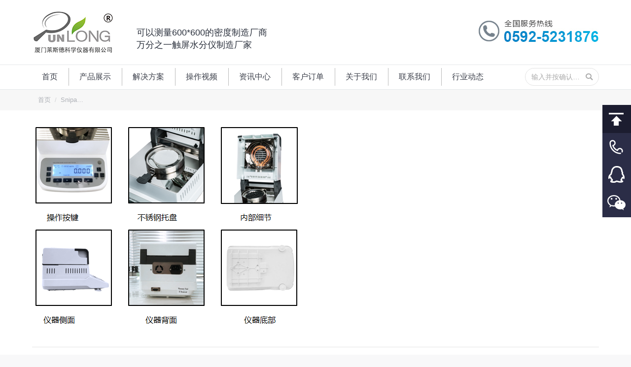

--- FILE ---
content_type: text/html; charset=UTF-8
request_url: http://www.xmmdkj.com/snipaste_2019-09-18_11-08-56-2/
body_size: 18583
content:
<!DOCTYPE html> <!--[if !(IE 6) | !(IE 7) | !(IE 8)  ]><!--><html lang="zh-CN" class="no-js"> <!--<![endif]--><head><meta charset="UTF-8" /><meta name="viewport" content="width=device-width, initial-scale=1, maximum-scale=1, user-scalable=0"><meta http-equiv="X-UA-Compatible" content="IE=Edge,chrome=1"><meta name="renderer" content="webkit"><meta name="theme-color" content="#0e85d3"/><link rel="profile" href="http://gmpg.org/xfn/11" /> <script type="text/javascript">if (/Android|webOS|iPhone|iPad|iPod|BlackBerry|IEMobile|Opera Mini/i.test(navigator.userAgent)) {
                var originalAddEventListener = EventTarget.prototype.addEventListener,
                    oldWidth = window.innerWidth;

                EventTarget.prototype.addEventListener = function (eventName, eventHandler, useCapture) {
                    if (eventName === "resize") {
                        originalAddEventListener.call(this, eventName, function (event) {
                            if (oldWidth === window.innerWidth) {
                                return;
                            }
                            else if (oldWidth !== window.innerWidth) {
                                oldWidth = window.innerWidth;
                            }
                            if (eventHandler.handleEvent) {
                                eventHandler.handleEvent.call(this, event);
                            }
                            else {
                                eventHandler.call(this, event);
                            };
                        }, useCapture);
                    }
                    else {
                        originalAddEventListener.call(this, eventName, eventHandler, useCapture);
                    };
                };
            };</script> <title>Snipaste_2019-09-18_11-08-56 &#8211; 厦门莱斯德科学仪器</title><link rel='dns-prefetch' href='//fonts.googleapis.com' /><link rel="alternate" type="application/rss+xml" title="厦门莱斯德科学仪器 &raquo; Feed" href="http://www.xmmdkj.com/feed/" /><link rel="alternate" type="application/rss+xml" title="厦门莱斯德科学仪器 &raquo; 评论Feed" href="http://www.xmmdkj.com/comments/feed/" /><link data-minify="1" rel='stylesheet' id='wc-block-style-css'  href='http://www.xmmdkj.com/wp-content/cache/min/1/wp-content/plugins/woocommerce/packages/woocommerce-blocks/build/style-1c3897179d6dbdab76367ee7526fc7e1.css' type='text/css' media='all' /><link rel='stylesheet' id='image-sizes-css'  href='http://www.xmmdkj.com/wp-content/plugins/image-sizes/assets/css/front.min.css?ver=4.1' type='text/css' media='all' /><link data-minify="1" rel='stylesheet' id='rs-plugin-settings-css'  href='http://www.xmmdkj.com/wp-content/cache/min/1/wp-content/plugins/revslider/public/assets/css/settings-9b5c0fcfaa3dd6e1a43c4ab9efb5acf1.css' type='text/css' media='all' /><style id='rs-plugin-settings-inline-css' type='text/css'></style><style id='woocommerce-inline-inline-css' type='text/css'>.woocommerce form .form-row .required{visibility:visible}</style><link data-minify="1" rel='stylesheet' id='the7-Defaults-css'  href='http://www.xmmdkj.com/wp-content/cache/min/1/wp-content/uploads/smile_fonts/Defaults/Defaults-6f35cae4257db6848f53284ca0c76aa5.css' type='text/css' media='all' /><link rel='stylesheet' id='dt-main-css'  href='http://www.xmmdkj.com/wp-content/themes/xmhudong2/css/main.min.css?ver=7.7.0' type='text/css' media='all' /><link rel='stylesheet' id='dt-awsome-fonts-back-css'  href='http://www.xmmdkj.com/wp-content/themes/xmhudong2/fonts/FontAwesome/back-compat.min.css?ver=7.7.0' type='text/css' media='all' /><link rel='stylesheet' id='dt-awsome-fonts-css'  href='http://www.xmmdkj.com/wp-content/themes/xmhudong2/fonts/FontAwesome/css/all.min.css?ver=7.7.0' type='text/css' media='all' /><link rel='stylesheet' id='dt-fontello-css'  href='http://www.xmmdkj.com/wp-content/themes/xmhudong2/fonts/fontello/css/fontello.min.css?ver=7.7.0' type='text/css' media='all' /><link data-minify="1" rel='stylesheet' id='dt-custom-css'  href='http://www.xmmdkj.com/wp-content/cache/min/1/wp-content/uploads/the7-css/custom-ea9595184597a2fd3d6d23a4a5b1c958.css' type='text/css' media='all' /><link data-minify="1" rel='stylesheet' id='wc-dt-custom-css'  href='http://www.xmmdkj.com/wp-content/cache/min/1/wp-content/uploads/the7-css/compatibility/wc-dt-custom-b17b5aac2a197698697fd270e6e4a17d.css' type='text/css' media='all' /><link data-minify="1" rel='stylesheet' id='dt-media-css'  href='http://www.xmmdkj.com/wp-content/cache/min/1/wp-content/uploads/the7-css/media-a8c9203899e0c4c2cd8f5bd65edc5753.css' type='text/css' media='all' /><link data-minify="1" rel='stylesheet' id='the7-mega-menu-css'  href='http://www.xmmdkj.com/wp-content/cache/min/1/wp-content/uploads/the7-css/mega-menu-b4119afa628005150c2adf51adc27cf5.css' type='text/css' media='all' /><link data-minify="1" rel='stylesheet' id='style-css'  href='http://www.xmmdkj.com/wp-content/cache/min/1/wp-content/themes/xmhudong2/style-d924432d26b90776168106b61dd451df.css' type='text/css' media='all' /> <script type='text/javascript' src='http://www.xmmdkj.com/wp-includes/js/jquery/jquery.js?ver=1.12.4-wp'></script> <script type='text/javascript' src='http://www.xmmdkj.com/wp-includes/js/jquery/jquery-migrate.min.js?ver=1.4.1'></script> <script type='text/javascript' src='http://www.xmmdkj.com/wp-content/plugins/revslider/public/assets/js/jquery.themepunch.tools.min.js?ver=5.4.8.2'></script> <script type='text/javascript' src='http://www.xmmdkj.com/wp-content/plugins/revslider/public/assets/js/jquery.themepunch.revolution.min.js?ver=5.4.8.2'></script> <script type='text/javascript' src='http://www.xmmdkj.com/wp-content/plugins/woocommerce/assets/js/jquery-blockui/jquery.blockUI.min.js?ver=2.70'></script> <script type='text/javascript'>/* <![CDATA[ */ var wc_add_to_cart_params = {"ajax_url":"\/wp-admin\/admin-ajax.php","wc_ajax_url":"\/?wc-ajax=%%endpoint%%","i18n_view_cart":"View cart","cart_url":"http:\/\/www.xmmdkj.com\/cart\/","is_cart":"","cart_redirect_after_add":"no"}; /* ]]> */</script> <script type='text/javascript' src='http://www.xmmdkj.com/wp-content/plugins/woocommerce/assets/js/frontend/add-to-cart.min.js?ver=3.7.0'></script> <script data-minify="1" type='text/javascript' src='http://www.xmmdkj.com/wp-content/cache/min/1/wp-content/plugins/js_composer/assets/js/vendors/woocommerce-add-to-cart-2efb84bffd290d1c0c53723315ceabc1.js'></script> <script type='text/javascript'>/* <![CDATA[ */ var dtLocal = {"themeUrl":"http:\/\/www.xmmdkj.com\/wp-content\/themes\/xmhudong2","passText":"\u8fd9\u7bc7\u6587\u7ae0\u53d7\u5bc6\u7801\u4fdd\u62a4\u3002\u8f93\u5165\u5bc6\u7801\u6d4f\u89c8\u8bc4\u8bba\u3002","moreButtonText":{"loading":"\u88c5\u8f7d\u4e2d","loadMore":"\u88c5\u8f7d\u66f4\u591a"},"postID":"3138","ajaxurl":"http:\/\/www.xmmdkj.com\/wp-admin\/admin-ajax.php","contactMessages":{"required":"One or more fields have an error. Please check and try again.","terms":"Please accept the privacy policy."},"ajaxNonce":"af71a0bec3","pageData":"","themeSettings":{"smoothScroll":"off","lazyLoading":false,"accentColor":{"mode":"solid","color":"#0e85d3"},"desktopHeader":{"height":180},"floatingHeader":{"showAfter":94,"showMenu":false,"height":56,"logo":{"showLogo":true,"html":"<img class=\" preload-me\" src=\"http:\/\/www.xmmdkj.com\/wp-content\/uploads\/2020\/02\/c2f2b15ee627d08e0a3a-1.jpg\" srcset=\"http:\/\/www.xmmdkj.com\/wp-content\/uploads\/2020\/02\/c2f2b15ee627d08e0a3a-1.jpg 167w\" width=\"167\" height=\"92\"   sizes=\"167px\" alt=\"\u53a6\u95e8\u83b1\u65af\u5fb7\u79d1\u5b66\u4eea\u5668\" \/>","url":"http:\/\/www.xmmdkj.com\/"}},"topLine":{"floatingTopLine":{"logo":{"showLogo":false,"html":""}}},"mobileHeader":{"firstSwitchPoint":990,"secondSwitchPoint":500,"firstSwitchPointHeight":70,"secondSwitchPointHeight":56},"stickyMobileHeaderFirstSwitch":{"logo":{"html":"<img class=\" preload-me\" src=\"http:\/\/www.xmmdkj.com\/wp-content\/uploads\/2020\/02\/c2f2b15ee627d08e0a3a-1.jpg\" srcset=\"http:\/\/www.xmmdkj.com\/wp-content\/uploads\/2020\/02\/c2f2b15ee627d08e0a3a-1.jpg 167w\" width=\"167\" height=\"92\"   sizes=\"167px\" alt=\"\u53a6\u95e8\u83b1\u65af\u5fb7\u79d1\u5b66\u4eea\u5668\" \/>"}},"stickyMobileHeaderSecondSwitch":{"logo":{"html":"<img class=\" preload-me\" src=\"http:\/\/www.xmmdkj.com\/wp-content\/uploads\/2020\/02\/c2f2b15ee627d08e0a3a-1.jpg\" srcset=\"http:\/\/www.xmmdkj.com\/wp-content\/uploads\/2020\/02\/c2f2b15ee627d08e0a3a-1.jpg 167w\" width=\"167\" height=\"92\"   sizes=\"167px\" alt=\"\u53a6\u95e8\u83b1\u65af\u5fb7\u79d1\u5b66\u4eea\u5668\" \/>"}},"content":{"textColor":"#333333","headerColor":"#3b3f4a"},"sidebar":{"switchPoint":970},"boxedWidth":"1280px","stripes":{"stripe1":{"textColor":"#787d85","headerColor":"#3b3f4a"},"stripe2":{"textColor":"#8b9199","headerColor":"#ffffff"},"stripe3":{"textColor":"#ffffff","headerColor":"#ffffff"}}},"VCMobileScreenWidth":"768","wcCartFragmentHash":"0e26a89f5f4c2f08eb1d8ccd9cc48d11"};
var dtShare = {"shareButtonText":{"facebook":"\u5206\u4eab\u5230Facebook","twitter":"Tweet","pinterest":"\u9489\u6587","linkedin":"\u5206\u4eab\u81f3LinkedIn","whatsapp":"\u5206\u4eab\u5230WhatsApp","google":"\u5206\u4eab\u5230Google Plus"},"overlayOpacity":"85"}; /* ]]> */</script> <script type='text/javascript' src='http://www.xmmdkj.com/wp-content/themes/xmhudong2/js/above-the-fold.min.js?ver=7.7.0'></script> <link rel='https://api.w.org/' href='http://www.xmmdkj.com/wp-json/' /><link rel="EditURI" type="application/rsd+xml" title="RSD" href="http://www.xmmdkj.com/xmlrpc.php?rsd" /><link rel="wlwmanifest" type="application/wlwmanifest+xml" href="http://www.xmmdkj.com/wp-includes/wlwmanifest.xml" /><meta name="generator" content="WordPress 5.2.2" /><meta name="generator" content="WooCommerce 3.7.0" /><link rel='shortlink' href='http://www.xmmdkj.com/?p=3138' /><meta property="og:site_name" content="厦门莱斯德科学仪器" /><meta property="og:title" content="Snipaste_2019-09-18_11-08-56" /><meta property="og:image" content="http://www.xmmdkj.com/wp-content/uploads/2017/10/fc8866e7f720c56969fe-1.png" /><meta property="og:url" content="http://www.xmmdkj.com/snipaste_2019-09-18_11-08-56-2/" /><meta property="og:type" content="article" /> <noscript><style>.woocommerce-product-gallery{opacity:1!important}</style></noscript><meta name="generator" content="Powered by WPBakery Page Builder - drag and drop page builder for WordPress."/> <!--[if lte IE 9]><link rel="stylesheet" type="text/css" href="http://www.xmmdkj.com/wp-content/plugins/js_composer/assets/css/vc_lte_ie9.min.css" media="screen"><![endif]--><script type="text/javascript">function setREVStartSize(e){									
						try{ e.c=jQuery(e.c);var i=jQuery(window).width(),t=9999,r=0,n=0,l=0,f=0,s=0,h=0;
							if(e.responsiveLevels&&(jQuery.each(e.responsiveLevels,function(e,f){f>i&&(t=r=f,l=e),i>f&&f>r&&(r=f,n=e)}),t>r&&(l=n)),f=e.gridheight[l]||e.gridheight[0]||e.gridheight,s=e.gridwidth[l]||e.gridwidth[0]||e.gridwidth,h=i/s,h=h>1?1:h,f=Math.round(h*f),"fullscreen"==e.sliderLayout){var u=(e.c.width(),jQuery(window).height());if(void 0!=e.fullScreenOffsetContainer){var c=e.fullScreenOffsetContainer.split(",");if (c) jQuery.each(c,function(e,i){u=jQuery(i).length>0?u-jQuery(i).outerHeight(!0):u}),e.fullScreenOffset.split("%").length>1&&void 0!=e.fullScreenOffset&&e.fullScreenOffset.length>0?u-=jQuery(window).height()*parseInt(e.fullScreenOffset,0)/100:void 0!=e.fullScreenOffset&&e.fullScreenOffset.length>0&&(u-=parseInt(e.fullScreenOffset,0))}f=u}else void 0!=e.minHeight&&f<e.minHeight&&(f=e.minHeight);e.c.closest(".rev_slider_wrapper").css({height:f})					
						}catch(d){console.log("Failure at Presize of Slider:"+d)}						
					};</script> <noscript><style type="text/css">.wpb_animate_when_almost_visible{opacity:1}</style></noscript><style id='the7-custom-inline-css' type='text/css'>.fubiao{line-height:24px;margin-left:40px}.fubiao .lanzi{font-size:24px;font-weight:700;color:#097bc2}.fubiao .heizi{font-size:18px;color:#2a303c}.classic-header.bg-behind-menu .navigation:before{border-top:1px solid #e4e7ea;border-bottom:1px solid #e4e7ea}.youshi .vc_column_container>.vc_column-inner{padding-right:0}.new-list-title{font-size:18px;font-weight:700;color:#0e83d2}.pinpai img{border:1px solid #e1e1e1}.pinpai .wpb_content_element{margin-bottom:15px}.jianjie-title{font-size:20px;color:#333;font-weight:700;margin-bottom:15px}.news-title{text-align:center;font-size:24px;font-weight:700;padding-bottom:20px;margin-bottom:20px;border-bottom:1px solid #e5e5e5}.fancy-date{display:none}#comments{display:none}.blog-content{line-height:1.6;color:#666}.details.more-link{display:none}.blog-content .entry-meta{padding-bottom:3px}.articles-list .entry-title{margin-bottom:5px}.gyzj .vc_column-inner{padding-left:0;padding-right:0}.shouyechanpinfenlei .vc_tta-color-grey.vc_tta-style-classic.vc_tta-tabs .vc_tta-panels .vc_tta-panel-body{background-color:#ffffff!important;border:1px solid #d7d7d7!important;border-top:none!important}.shouyechanpinfenlei .sidebar-content .widget:not(.widget_icl_lang_sel_widget) a,.neiyechanpinfenlei .sidebar-content .widget:not(.widget_icl_lang_sel_widget) a{border-bottom:1px solid #ebebeb!important;margin-bottom:8px;padding-bottom:8px;font-size:15px}#presscore-custom-menu-2-2{padding-bottom:0}.shouyechanpinfenlei .vc_tta-color-grey.vc_tta-style-classic .vc_tta-tab.vc_active>a{border-color:#d7d7d7!important;background-color:#ffffff!important;color:#000!important;border-bottom-color:transparent!important}.shouyechanpinfenlei .vc_tta.vc_general .vc_tta-tab>a,.neiyechanpinfenlei .vc_tta.vc_general .vc_tta-tab>a{padding:8px 20px;color:#000;font-size:15px;background-color:transparent!important}.vc_tta.vc_tta-spacing-1 .vc_tta-tab{margin:1px 4px 0 1px!important;box-shadow:3px 3px 3px #e5e5e5;background:-webkit-gradient(linear,left top,left bottom,color-stop(.05,#f9f9f9),color-stop(1,#e9e9e9));background:-moz-linear-gradient(top,#f9f9f9 5%,#e9e9e9 100%);background:-webkit-linear-gradient(top,#f9f9f9 5%,#e9e9e9 100%);background:-o-linear-gradient(top,#f9f9f9 5%,#e9e9e9 100%);background:-ms-linear-gradient(top,#f9f9f9 5%,#e9e9e9 100%);background:linear-gradient(to bottom,#f9f9f9 5%,#e9e9e9 100%);filter:progid:DXImageTransform.Microsoft.gradient(startColorstr='#f9f9f9',endColorstr='#e9e9e9',GradientType=0);background-color:#f9f9f9}.vc_btn3.vc_btn3-color-grey.vc_btn3-style-modern{color:#666;border-color:#d7d7d7;background-color:#fff;width:100%;padding:50px;font-size:24px;font-weight:200}.woocommerce-tabs .tabs.wc-tabs{display:none}.woocommerce-Tabs-panel>h2{border-bottom:1px;font-size:18px!important;border-bottom-color:#ccc;border-bottom-style:solid}body.hide-product-title .summary>.product_title{display:block;font-size:22px;font-weight:700}.woocommerce-product-gallery__wrapper{border:1px solid #d7d7d7!important}.solid-bg .sidebar-content{background:#fff none repeat center center;border:1px solid #d7d7d7!important}.content td{border-left:1px solid transparent;border-right:1px solid transparent}.content td{border-color:rgba(173,176,182,.3)}.sycplb{text-align:center}.ult-banner-block,.wpb_row .wpb_column .wpb_wrapper .ult-banner-block{margin-bottom:0px!important}.ult-banner-block h3.bb-top-title{height:100%;font-size:20px!important;line-height:200px!important}.ult-banner-block .mask .bb-description,.ult-banner-block .mask p{text-align:left;padding:140px 1.5em 0!important}.fanganliebiao .wpb_column .vc_column-inner>.wpb_wrapper{height:257px}.syjslb p{display:none}.syjslb .items-grid .post-content>a,.recent-posts a{width:425px}.syjslb .items-grid .wf-cell{margin-bottom:10px}.mb15{margin-bottom:15px}.mt25{margin-top:25px}.sanfenyi{background-color:#f3f6fe;padding-top:15px}.sanfenyi .items-grid .post-content>a,.recent-posts a{line-height:20px;font-size:12px}.sanfenyi .text-secondary{color:#999;font-size:12px}.dingdan br{display:none}.dingdan .text-secondary{float:right}.dingdan .items-grid .post-content>a,.recent-posts a{width:235px;height:20px;overflow:hidden}.sanfenyi .items-grid .wf-cell{margin-bottom:10px}.footer #presscore-custom-menu-two-13 .menu-item a{width:40%;border:1px solid #d7d7d7;float:left;margin-top:-1px;margin-right:-1px;padding:5px}#presscore-custom-menu-two-14{width:11.667%!important}#text-2{width:38.333%!important}.footer p{margin-bottom:5px}.single-product #recent-posts-2{display:none}.single-product #presscore-custom-menu-1-4{display:none}.page-template-template-blog-list #presscore-custom-menu-1-2,.page-template-template-blog-list #presscore-custom-menu-1-3,.page-template-template-blog-list #woocommerce_recently_viewed_products-2,.single-post #presscore-custom-menu-1-2,.single-post #presscore-custom-menu-1-3,.single-post #woocommerce_recently_viewed_products-2{display:none}.syjs a{text-decoration:none;color:#333}.post .entry-title a{font-size:14px;line-height:20px;display:inline-block}#custom_html-2{padding-left:0;padding-right:0}.neiyechanpinfenlei>.vc_column-inner{padding-left:0!important;padding-right:0!important}.neiyechanpinfenlei .vc_tta-panel-body{padding:0!important;border-width:0!important}.neiyechanpinfenlei .sidebar-content{border-width:0!important}#custom_html-2 .widget-title{padding-left:25px}#custom_html-2{padding-top:15px}.meta-nav{display:none}.fudai .post-content .text-secondary{display:none}.fudai .items-grid .wf-cell{margin-bottom:10px}.fudai .uvc-heading{margin-top:30px}.fudai .uvc-headings-line{border-top-width:1px!important;border-color:#07ace4!important;margin:10px 0;width:90%}.fudai2 .uvc-headings-line{border-top-width:1px!important;border-color:#07ace4!important;margin:10px 0 30px 0;width:100%}.woocommerce-product-gallery__image--placeholder img{width:100%}.mobile-branding>a,.mobile-branding>img{padding:10px 0 10px 0px!important;width:100px!important}.syhzpp .text-secondary{display:none}.vc_custom_1509074530864{min-height:401px}.syhzpp .items-grid .wf-cell{margin-bottom:5px;height:32px;overflow:hidden}.wf-container .wf-cell.iso-item{position:relative;width:100%;background-color:#fff;padding:0;border-bottom:1px solid #f7f7f7}.post h1,.post h2,.post h3 a{font-size:18px!important}.type-post h2,.type-post h3,.type-post h4,.type-post h5{font-weight:700}.mobile-false .loading-effect-fade-in .wf-cell.shown:not(.isotope-hidden),.mobile-false .loading-effect-fade-in .wf-cell.start-animation{border-bottom:1px solid #ebebeb}.iso-container .blog-media.wf-td{display:none}.dibuerweima{border:1px solid #d7d7d7;float:left;text-align:center;width:110px;margin-top:-75px;padding-top:5px;margin-left:20px}.layout-list .bg-on .blog-media{height:150px}.layout-list .post.bg-on{padding:25px 25px 0;margin:0 0 20px;border-bottom:1px solid;border-color:rgba(173,176,182,.4)}.chakangengduo .vc_btn3.vc_btn3-color-grey.vc_btn3-style-modern{color:#666;border-color:#d7d7d7;background-color:#fff;width:auto;padding:5px 10px;font-size:14px;font-weight:200}.rightnav{width:58px;height:295px;position:fixed;overflow:hidden;z-index:100}.rightnav a{display:block;text-indent:-9999px;overflow:hidden;height:57px;background:url(/images/right_nav.png) no-repeat;-webkit-transition:background 0.2s ease}.rightnav .an_1:hover{background-position:-58px 0}.rightnav .an_2{background-position:-116px 0}.rightnav .an_2:hover{background-position:-174px 0}.rightnav .an_3{background-position:-232px 0}.rightnav .an_3:hover{background-position:-290px 0}.rightnav .an_4{background-position:-348px 0}.rightnav .an_4:hover{background-position:-406px 0}.rightnav .an_5{background-position:-464px 0}.rightnav .an_5:hover{background-position:-522px 0}#navDiv{display:none;position:fixed;z-index:100;font-weight:700;color:#2b2d47}#navDiv .title{font-size:14px}#navDiv .content{font-size:18px}#navigation a{color:#424242;padding-bottom:5px;text-decoration:none;margin-left:15px}#navigation a:link{color:#424242}#navigation a:visited{color:#424242}#navigation a:hover{color:#3189dd;border-bottom:3px solid #3189dd}#currentItem{color:#3189dd;border-bottom:3px solid #3189dd;padding-bottom:5px;margin-left:20px}.gsjswz p{font-size:14px;text-indent:28px}.dgrx{color:#058acb;font-size:22px;font-weight:600;font-family:sans-serif;margin-top:20px}.cssgridlegacy.no-cssgrid .wc-grid:not(.resize-by-browser-width) .dt-css-grid .wf-cell,.no-cssgridlegacy.no-cssgrid .wc-grid:not(.resize-by-browser-width) .dt-css-grid .wf-cell{min-width:180px!important}.custom-nav>li>a{font-weight:700}#presscore-custom-menu-one-5{border-top:none;padding-top:18px}#presscore-custom-menu-two-10{border:none;padding-bottom:0}.menu-item-3509>a{font-weight:700}.sidebar-content .custom-menu a{display:block}.dibulianxi{display:none}.sidebar-content .widget.widget_presscore-custom-menu-two{padding-top:5px;padding-bottom:5px;border-top:0;padding-left:0;padding-right:0}.sidebar-content .widget.widget_presscore-custom-menu-two .widget-title{font-weight:700;background-color:#f7f7f7;padding:3px 15px;font-size:15px}.sidebar-content .widget.widget_presscore-custom-menu-two .custom-nav{padding:0 15px}@media screen and (min-width:768px){.sidebar-right .content,.sidebar-left .sidebar{float:right}.sidebar-right .sidebar,.sidebar-left .content{float:left;padding-right:0!important}.sidebar-right .wf-container-main{grid-template-areas:"sidebar content"}.sidebar-right .wf-container-main{-ms-grid-columns:calc(26% - 25px) 50px calc(100% - 26% - 25px);grid-template-columns:calc(26% - 25px) calc(100% - 26% - 25px)}}@media screen and (max-width:500px){.page-title .wf-container-title,#fancy-header .wf-wrap{padding-top:0px!important;padding-bottom:0px!important}.mobile-paddings.dt-isotope.description-under-image .wf-cell,.description-under-image .mobile-paddings.dt-isotope .wf-cell{padding:5px 10px 0px!important;width:50%!important}.post .entry-title a{font-size:12px}.fanganliebiao .wpb_column .vc_column-inner>.wpb_wrapper{height:120px}.ult-banner-block,.wpb_row .wpb_column .wpb_wrapper .ult-banner-block{height:120px!important}.ult-banner-block h3.bb-top-title{height:100%;font-size:16px!important;line-height:20px!important}.vc_btn3.vc_btn3-color-grey.vc_btn3-style-modern{padding:10px;font-size:16px;font-weight:300}#presscore-custom-menu-two-14{display:none}.dibuerweima{width:300px;margin-top:5px;padding-top:15px;margin-left:0}.dibuerweima div{width:50%;float:left}.wpb_single_image.biaotitu img{max-width:720px;width:720px;vertical-align:top;margin-left:-200px}.rightnav{display:none!important}.page-template-default #LXB_CONTAINER{display:none!important}.syjs,.syjsbt{display:none}.shoujiyin{display:none}#text-2{width:100%!important}.dibulianxi{display:block;height:3.5rem;position:fixed;bottom:0;width:100%;z-index:999;background-color:#132253;text-align:center}.dibulianxi a{color:#fff;text-decoration:none;line-height:3.5rem;width:100%;height:3.5rem;display:block;font-size:18px}.dibulianxi img{width:24px;height:24px;margin-right:5px;vertical-align:text-bottom}}</style></head><body class="attachment attachment-template-default single single-attachment postid-3138 attachmentid-3138 attachment-png wp-embed-responsive theme-xmhudong2 woocommerce-no-js no-comments dt-responsive-on srcset-enabled btn-flat custom-btn-color custom-btn-hover-color floating-mobile-menu-icon top-header first-switch-logo-left first-switch-menu-right second-switch-logo-left second-switch-menu-right right-mobile-menu layzr-loading-on no-avatars popup-message-style dt-fa-compatibility the7-ver-7.7.0 wpb-js-composer js-comp-ver-5.6 vc_responsive"><div id="page" > <a class="skip-link screen-reader-text" href="#content">跳到内容</a><div class="masthead classic-header left bg-behind-menu widgets full-height dividers line-decoration small-mobile-menu-icon mobile-menu-icon-bg-on dt-parent-menu-clickable"  role="banner"><div class="top-bar top-bar-empty top-bar-line-hide"><div class="top-bar-bg" ></div><div class="mini-widgets left-widgets"></div><div class="mini-widgets right-widgets"></div></div><header class="header-bar"><div class="branding"><div id="site-title" class="assistive-text">厦门莱斯德科学仪器</div><div id="site-description" class="assistive-text"></div> <a class="same-logo" href="http://www.xmmdkj.com/"><img class=" preload-me" src="http://www.xmmdkj.com/wp-content/uploads/2020/02/c2f2b15ee627d08e0a3a-1.jpg" srcset="http://www.xmmdkj.com/wp-content/uploads/2020/02/c2f2b15ee627d08e0a3a-1.jpg 167w" width="167" height="92"   sizes="167px" alt="厦门莱斯德科学仪器" /></a><div class="mini-widgets"><div class="text-area show-on-desktop in-menu-first-switch hide-on-second-switch"><div class="fubiao"> <span class="lanzi"></span><br /> <span class="heizi">可以测量600*600的密度制造厂商<br /> 万分之一触屏水分仪制造厂家</span></div></div></div><div class="mini-widgets"><div class="text-area show-on-desktop in-menu-first-switch in-menu-second-switch"><p><img src="/images/tel.jpg"/></p></div></div></div><nav class="navigation"><ul id="primary-menu" class="main-nav underline-decoration upwards-line outside-item-remove-margin" role="navigation"><li class="menu-item menu-item-type-post_type menu-item-object-page menu-item-home menu-item-18 first"><a href='http://www.xmmdkj.com/' data-level='1'><span class="menu-item-text"><span class="menu-text">首页</span></span></a></li><li class="menu-item menu-item-type-custom menu-item-object-custom menu-item-260"><a href='/shop/' data-level='1'><span class="menu-item-text"><span class="menu-text">产品展示</span></span></a></li><li class="menu-item menu-item-type-post_type menu-item-object-page menu-item-34"><a href='http://www.xmmdkj.com/solution/' data-level='1'><span class="menu-item-text"><span class="menu-text">解决方案</span></span></a></li><li class="menu-item menu-item-type-post_type menu-item-object-page menu-item-33"><a href='http://www.xmmdkj.com/videos/' data-level='1'><span class="menu-item-text"><span class="menu-text">操作视频</span></span></a></li><li class="menu-item menu-item-type-post_type menu-item-object-page menu-item-32"><a href='http://www.xmmdkj.com/news/' data-level='1'><span class="menu-item-text"><span class="menu-text">资讯中心</span></span></a></li><li class="menu-item menu-item-type-post_type menu-item-object-page menu-item-212"><a href='http://www.xmmdkj.com/kehudingdan/' data-level='1'><span class="menu-item-text"><span class="menu-text">客户订单</span></span></a></li><li class="menu-item menu-item-type-post_type menu-item-object-page menu-item-35"><a href='http://www.xmmdkj.com/aboutus/' data-level='1'><span class="menu-item-text"><span class="menu-text">关于我们</span></span></a></li><li class="menu-item menu-item-type-post_type menu-item-object-page menu-item-17"><a href='http://www.xmmdkj.com/contactus/' data-level='1'><span class="menu-item-text"><span class="menu-text">联系我们</span></span></a></li><li class="menu-item menu-item-type-post_type menu-item-object-page menu-item-3396"><a href='http://www.xmmdkj.com/hydt/' data-level='1'><span class="menu-item-text"><span class="menu-text">行业动态</span></span></a></li></ul><div class="mini-widgets"><div class="mini-search show-on-desktop near-logo-first-switch near-logo-second-switch classic-search custom-icon"><form class="searchform mini-widget-searchform" role="search" method="get" action="http://www.xmmdkj.com/"><label for="the7-micro-widget-search" class="screen-reader-text">搜索：</label> <input type="text" id="the7-micro-widget-search" class="field searchform-s" name="s" value="" placeholder="输入并按确认…"/><a href="#go" class="search-icon"><i class="the7-mw-icon-search-bold"></i></a><input type="submit" class="assistive-text searchsubmit" value="确定！"/></form></div></div></nav></header></div><div class='dt-close-mobile-menu-icon'><span></span></div><div class='dt-mobile-header'><ul id="mobile-menu" class="mobile-main-nav" role="navigation"><li class="menu-item menu-item-type-post_type menu-item-object-page menu-item-home menu-item-18 first"><a href='http://www.xmmdkj.com/' data-level='1'><span class="menu-item-text"><span class="menu-text">首页</span></span></a></li><li class="menu-item menu-item-type-custom menu-item-object-custom menu-item-260"><a href='/shop/' data-level='1'><span class="menu-item-text"><span class="menu-text">产品展示</span></span></a></li><li class="menu-item menu-item-type-post_type menu-item-object-page menu-item-34"><a href='http://www.xmmdkj.com/solution/' data-level='1'><span class="menu-item-text"><span class="menu-text">解决方案</span></span></a></li><li class="menu-item menu-item-type-post_type menu-item-object-page menu-item-33"><a href='http://www.xmmdkj.com/videos/' data-level='1'><span class="menu-item-text"><span class="menu-text">操作视频</span></span></a></li><li class="menu-item menu-item-type-post_type menu-item-object-page menu-item-32"><a href='http://www.xmmdkj.com/news/' data-level='1'><span class="menu-item-text"><span class="menu-text">资讯中心</span></span></a></li><li class="menu-item menu-item-type-post_type menu-item-object-page menu-item-212"><a href='http://www.xmmdkj.com/kehudingdan/' data-level='1'><span class="menu-item-text"><span class="menu-text">客户订单</span></span></a></li><li class="menu-item menu-item-type-post_type menu-item-object-page menu-item-35"><a href='http://www.xmmdkj.com/aboutus/' data-level='1'><span class="menu-item-text"><span class="menu-text">关于我们</span></span></a></li><li class="menu-item menu-item-type-post_type menu-item-object-page menu-item-17"><a href='http://www.xmmdkj.com/contactus/' data-level='1'><span class="menu-item-text"><span class="menu-text">联系我们</span></span></a></li><li class="menu-item menu-item-type-post_type menu-item-object-page menu-item-3396"><a href='http://www.xmmdkj.com/hydt/' data-level='1'><span class="menu-item-text"><span class="menu-text">行业动态</span></span></a></li></ul><div class='mobile-mini-widgets-in-menu'></div></div><div class="page-title title-right solid-bg title-outline-decoration"><div class="wf-wrap"><div class="page-title-breadcrumbs"><div class="assistive-text">您的位置：</div><ol class="breadcrumbs text-small" xmlns:v="http://rdf.data-vocabulary.org/#"><li typeof="v:Breadcrumb"><a rel="v:url" property="v:title" href="http://www.xmmdkj.com/" title="">首页</a></li><li class="current">Snipa&hellip;</li></ol></div></div></div><div id="main" class="sidebar-none sidebar-divider-off"  ><div class="main-gradient"></div><div class="wf-wrap"><div class="wf-container-main"><div id="content" class="content" role="main"><article id="post-3138" class="post-3138 attachment type-attachment status-inherit description-off"> <img class="alignleft preload-me lazy-load" src="data:image/svg+xml,%3Csvg%20xmlns%3D&#39;http%3A%2F%2Fwww.w3.org%2F2000%2Fsvg&#39;%20viewBox%3D&#39;0%200%20544%20410&#39;%2F%3E" data-src="http://www.xmmdkj.com/wp-content/uploads/2017/10/fc8866e7f720c56969fe-1.png" data-srcset="http://www.xmmdkj.com/wp-content/uploads/2017/10/fc8866e7f720c56969fe-1.png 544w" width="544" height="410"  alt=""/></article></div></div></div></div><footer id="footer" class="footer full-width-line"><div id="bottom-bar" class="logo-left" role="contentinfo"><div class="wf-wrap"><div class="wf-container-bottom"><div class="wf-float-left">Copyright  © 2017-2020  厦门莱斯德科学仪器有限公司  版权所有   备案号： <a href="http://beian.miit.gov.cn/" target="_blank">闽ICP备20001245号-2</a></div><div class="wf-float-right"></div></div></div></div></footer><a href="#" class="scroll-top"><span class="screen-reader-text">回到顶部</span></a></div> <script type="text/javascript">var c = document.body.className;
		c = c.replace(/woocommerce-no-js/, 'woocommerce-js');
		document.body.className = c;</script> <script type="text/javascript">var wc_product_block_data = JSON.parse( decodeURIComponent( '%7B%22min_columns%22%3A1%2C%22max_columns%22%3A6%2C%22default_columns%22%3A3%2C%22min_rows%22%3A1%2C%22max_rows%22%3A6%2C%22default_rows%22%3A1%2C%22thumbnail_size%22%3A300%2C%22placeholderImgSrc%22%3A%22http%3A%5C%2F%5C%2Fwww.xmmdkj.com%5C%2Fwp-content%5C%2Fuploads%5C%2Fwoocommerce-placeholder-300x300.png%22%2C%22min_height%22%3A500%2C%22default_height%22%3A500%2C%22isLargeCatalog%22%3Afalse%2C%22limitTags%22%3Atrue%2C%22hasTags%22%3Atrue%2C%22productCategories%22%3A%5B%7B%22term_id%22%3A390%2C%22name%22%3A%22%5Cu5e38%5Cu7528%5Cu70ed%5Cu9500%5Cu4ea7%5Cu54c1%22%2C%22slug%22%3A%22%25e5%25b8%25b8%25e7%2594%25a8%25e7%2583%25ad%25e9%2594%2580%25e4%25ba%25a7%25e5%2593%2581%22%2C%22term_group%22%3A0%2C%22term_taxonomy_id%22%3A390%2C%22taxonomy%22%3A%22product_cat%22%2C%22description%22%3A%22%22%2C%22parent%22%3A0%2C%22count%22%3A11%2C%22filter%22%3A%22raw%22%2C%22link%22%3A%22http%3A%5C%2F%5C%2Fwww.xmmdkj.com%5C%2Fproduct-category%5C%2F%25e5%25b8%25b8%25e7%2594%25a8%25e7%2583%25ad%25e9%2594%2580%25e4%25ba%25a7%25e5%2593%2581%5C%2F%22%7D%2C%7B%22term_id%22%3A394%2C%22name%22%3A%22%5Cu6d46%5Cu6599%5Cu56fa%5Cu542b%5Cu91cf%5Cu6d4b%5Cu5b9a%5Cu4eea%22%2C%22slug%22%3A%22%25e6%25b5%2586%25e6%2596%2599%25e5%259b%25ba%25e5%2590%25ab%25e9%2587%258f%25e6%25b5%258b%25e5%25ae%259a%25e4%25bb%25aa%22%2C%22term_group%22%3A0%2C%22term_taxonomy_id%22%3A394%2C%22taxonomy%22%3A%22product_cat%22%2C%22description%22%3A%22%22%2C%22parent%22%3A390%2C%22count%22%3A1%2C%22filter%22%3A%22raw%22%2C%22link%22%3A%22http%3A%5C%2F%5C%2Fwww.xmmdkj.com%5C%2Fproduct-category%5C%2F%25e5%25b8%25b8%25e7%2594%25a8%25e7%2583%25ad%25e9%2594%2580%25e4%25ba%25a7%25e5%2593%2581%5C%2F%25e6%25b5%2586%25e6%2596%2599%25e5%259b%25ba%25e5%2590%25ab%25e9%2587%258f%25e6%25b5%258b%25e5%25ae%259a%25e4%25bb%25aa%5C%2F%22%7D%2C%7B%22term_id%22%3A391%2C%22name%22%3A%22%5Cu5851%5Cu6599%5Cu9897%5Cu7c92%5Cu6c34%5Cu5206%5Cu6d4b%5Cu5b9a%5Cu4eea%22%2C%22slug%22%3A%22%25e5%25a1%2591%25e6%2596%2599%25e9%25a2%2597%25e7%25b2%2592%25e6%25b0%25b4%25e5%2588%2586%25e6%25b5%258b%25e5%25ae%259a%25e4%25bb%25aa%22%2C%22term_group%22%3A0%2C%22term_taxonomy_id%22%3A391%2C%22taxonomy%22%3A%22product_cat%22%2C%22description%22%3A%22%22%2C%22parent%22%3A390%2C%22count%22%3A6%2C%22filter%22%3A%22raw%22%2C%22link%22%3A%22http%3A%5C%2F%5C%2Fwww.xmmdkj.com%5C%2Fproduct-category%5C%2F%25e5%25b8%25b8%25e7%2594%25a8%25e7%2583%25ad%25e9%2594%2580%25e4%25ba%25a7%25e5%2593%2581%5C%2F%25e5%25a1%2591%25e6%2596%2599%25e9%25a2%2597%25e7%25b2%2592%25e6%25b0%25b4%25e5%2588%2586%25e6%25b5%258b%25e5%25ae%259a%25e4%25bb%25aa%5C%2F%22%7D%2C%7B%22term_id%22%3A392%2C%22name%22%3A%22%5Cu7cae%5Cu98df%5Cu6c34%5Cu5206%5Cu6d4b%5Cu5b9a%5Cu4eea%22%2C%22slug%22%3A%22%25e7%25b2%25ae%25e9%25a3%259f%25e6%25b0%25b4%25e5%2588%2586%25e6%25b5%258b%25e5%25ae%259a%25e4%25bb%25aa%22%2C%22term_group%22%3A0%2C%22term_taxonomy_id%22%3A392%2C%22taxonomy%22%3A%22product_cat%22%2C%22description%22%3A%22%22%2C%22parent%22%3A390%2C%22count%22%3A7%2C%22filter%22%3A%22raw%22%2C%22link%22%3A%22http%3A%5C%2F%5C%2Fwww.xmmdkj.com%5C%2Fproduct-category%5C%2F%25e5%25b8%25b8%25e7%2594%25a8%25e7%2583%25ad%25e9%2594%2580%25e4%25ba%25a7%25e5%2593%2581%5C%2F%25e7%25b2%25ae%25e9%25a3%259f%25e6%25b0%25b4%25e5%2588%2586%25e6%25b5%258b%25e5%25ae%259a%25e4%25bb%25aa%5C%2F%22%7D%2C%7B%22term_id%22%3A396%2C%22name%22%3A%22%5Cu7535%5Cu6c60%5Cu6781%5Cu7247%5Cu6c34%5Cu5206%5Cu6d4b%5Cu5b9a%5Cu4eea%22%2C%22slug%22%3A%22%25e7%2594%25b5%25e6%25b1%25a0%25e6%259e%2581%25e7%2589%2587%25e6%25b0%25b4%25e5%2588%2586%25e6%25b5%258b%25e5%25ae%259a%25e4%25bb%25aa%22%2C%22term_group%22%3A0%2C%22term_taxonomy_id%22%3A396%2C%22taxonomy%22%3A%22product_cat%22%2C%22description%22%3A%22%22%2C%22parent%22%3A390%2C%22count%22%3A5%2C%22filter%22%3A%22raw%22%2C%22link%22%3A%22http%3A%5C%2F%5C%2Fwww.xmmdkj.com%5C%2Fproduct-category%5C%2F%25e5%25b8%25b8%25e7%2594%25a8%25e7%2583%25ad%25e9%2594%2580%25e4%25ba%25a7%25e5%2593%2581%5C%2F%25e7%2594%25b5%25e6%25b1%25a0%25e6%259e%2581%25e7%2589%2587%25e6%25b0%25b4%25e5%2588%2586%25e6%25b5%258b%25e5%25ae%259a%25e4%25bb%25aa%5C%2F%22%7D%2C%7B%22term_id%22%3A395%2C%22name%22%3A%22%5Cu77f3%5Cu818f%5Cu4e09%5Cu76f8%5Cu6d4b%5Cu5b9a%5Cu4eea%22%2C%22slug%22%3A%22%25e7%259f%25b3%25e8%2586%258f%25e4%25b8%2589%25e7%259b%25b8%25e6%25b5%258b%25e5%25ae%259a%25e4%25bb%25aa%22%2C%22term_group%22%3A0%2C%22term_taxonomy_id%22%3A395%2C%22taxonomy%22%3A%22product_cat%22%2C%22description%22%3A%22%22%2C%22parent%22%3A390%2C%22count%22%3A2%2C%22filter%22%3A%22raw%22%2C%22link%22%3A%22http%3A%5C%2F%5C%2Fwww.xmmdkj.com%5C%2Fproduct-category%5C%2F%25e5%25b8%25b8%25e7%2594%25a8%25e7%2583%25ad%25e9%2594%2580%25e4%25ba%25a7%25e5%2593%2581%5C%2F%25e7%259f%25b3%25e8%2586%258f%25e4%25b8%2589%25e7%259b%25b8%25e6%25b5%258b%25e5%25ae%259a%25e4%25bb%25aa%5C%2F%22%7D%2C%7B%22term_id%22%3A393%2C%22name%22%3A%22%5Cu7c89%5Cu672b%5Cu6c34%5Cu5206%5Cu6d4b%5Cu5b9a%5Cu4eea%22%2C%22slug%22%3A%22%25e7%25b2%2589%25e6%259c%25ab%25e6%25b0%25b4%25e5%2588%2586%25e6%25b5%258b%25e5%25ae%259a%25e4%25bb%25aa%22%2C%22term_group%22%3A0%2C%22term_taxonomy_id%22%3A393%2C%22taxonomy%22%3A%22product_cat%22%2C%22description%22%3A%22%22%2C%22parent%22%3A390%2C%22count%22%3A7%2C%22filter%22%3A%22raw%22%2C%22link%22%3A%22http%3A%5C%2F%5C%2Fwww.xmmdkj.com%5C%2Fproduct-category%5C%2F%25e5%25b8%25b8%25e7%2594%25a8%25e7%2583%25ad%25e9%2594%2580%25e4%25ba%25a7%25e5%2593%2581%5C%2F%25e7%25b2%2589%25e6%259c%25ab%25e6%25b0%25b4%25e5%2588%2586%25e6%25b5%258b%25e5%25ae%259a%25e4%25bb%25aa%5C%2F%22%7D%2C%7B%22term_id%22%3A381%2C%22name%22%3A%22%5Cu6309%5Cu884c%5Cu4e1a%5Cu7c7b%5Cu578b%5Cu5206%5Cu7c7b%22%2C%22slug%22%3A%22%25e6%258c%2589%25e8%25a1%258c%25e4%25b8%259a%25e7%25b1%25bb%25e5%259e%258b%25e5%2588%2586%25e7%25b1%25bb%22%2C%22term_group%22%3A0%2C%22term_taxonomy_id%22%3A381%2C%22taxonomy%22%3A%22product_cat%22%2C%22description%22%3A%22%22%2C%22parent%22%3A0%2C%22count%22%3A12%2C%22filter%22%3A%22raw%22%2C%22link%22%3A%22http%3A%5C%2F%5C%2Fwww.xmmdkj.com%5C%2Fproduct-category%5C%2F%25e6%258c%2589%25e8%25a1%258c%25e4%25b8%259a%25e7%25b1%25bb%25e5%259e%258b%25e5%2588%2586%25e7%25b1%25bb%5C%2F%22%7D%2C%7B%22term_id%22%3A382%2C%22name%22%3A%22%5Cu6a61%5Cu5851%5Cu884c%5Cu4e1a%22%2C%22slug%22%3A%22%25e6%25a9%25a1%25e5%25a1%2591%25e8%25a1%258c%25e4%25b8%259a%22%2C%22term_group%22%3A0%2C%22term_taxonomy_id%22%3A382%2C%22taxonomy%22%3A%22product_cat%22%2C%22description%22%3A%22%22%2C%22parent%22%3A381%2C%22count%22%3A10%2C%22filter%22%3A%22raw%22%2C%22link%22%3A%22http%3A%5C%2F%5C%2Fwww.xmmdkj.com%5C%2Fproduct-category%5C%2F%25e6%258c%2589%25e8%25a1%258c%25e4%25b8%259a%25e7%25b1%25bb%25e5%259e%258b%25e5%2588%2586%25e7%25b1%25bb%5C%2F%25e6%25a9%25a1%25e5%25a1%2591%25e8%25a1%258c%25e4%25b8%259a%5C%2F%22%7D%2C%7B%22term_id%22%3A384%2C%22name%22%3A%22%5Cu98df%5Cu54c1%5Cu884c%5Cu4e1a%22%2C%22slug%22%3A%22%25e9%25a3%259f%25e5%2593%2581%25e8%25a1%258c%25e4%25b8%259a%22%2C%22term_group%22%3A0%2C%22term_taxonomy_id%22%3A384%2C%22taxonomy%22%3A%22product_cat%22%2C%22description%22%3A%22%22%2C%22parent%22%3A381%2C%22count%22%3A7%2C%22filter%22%3A%22raw%22%2C%22link%22%3A%22http%3A%5C%2F%5C%2Fwww.xmmdkj.com%5C%2Fproduct-category%5C%2F%25e6%258c%2589%25e8%25a1%258c%25e4%25b8%259a%25e7%25b1%25bb%25e5%259e%258b%25e5%2588%2586%25e7%25b1%25bb%5C%2F%25e9%25a3%259f%25e5%2593%2581%25e8%25a1%258c%25e4%25b8%259a%5C%2F%22%7D%2C%7B%22term_id%22%3A383%2C%22name%22%3A%22%5Cu80fd%5Cu6e90%5Cu884c%5Cu4e1a%22%2C%22slug%22%3A%22%25e8%2583%25bd%25e6%25ba%2590%25e8%25a1%258c%25e4%25b8%259a%22%2C%22term_group%22%3A0%2C%22term_taxonomy_id%22%3A383%2C%22taxonomy%22%3A%22product_cat%22%2C%22description%22%3A%22%22%2C%22parent%22%3A381%2C%22count%22%3A9%2C%22filter%22%3A%22raw%22%2C%22link%22%3A%22http%3A%5C%2F%5C%2Fwww.xmmdkj.com%5C%2Fproduct-category%5C%2F%25e6%258c%2589%25e8%25a1%258c%25e4%25b8%259a%25e7%25b1%25bb%25e5%259e%258b%25e5%2588%2586%25e7%25b1%25bb%5C%2F%25e8%2583%25bd%25e6%25ba%2590%25e8%25a1%258c%25e4%25b8%259a%5C%2F%22%7D%2C%7B%22term_id%22%3A385%2C%22name%22%3A%22%5Cu5316%5Cu5de5%5Cu884c%5Cu4e1a%22%2C%22slug%22%3A%22%25e5%258c%2596%25e5%25b7%25a5%25e8%25a1%258c%25e4%25b8%259a%22%2C%22term_group%22%3A0%2C%22term_taxonomy_id%22%3A385%2C%22taxonomy%22%3A%22product_cat%22%2C%22description%22%3A%22%22%2C%22parent%22%3A381%2C%22count%22%3A8%2C%22filter%22%3A%22raw%22%2C%22link%22%3A%22http%3A%5C%2F%5C%2Fwww.xmmdkj.com%5C%2Fproduct-category%5C%2F%25e6%258c%2589%25e8%25a1%258c%25e4%25b8%259a%25e7%25b1%25bb%25e5%259e%258b%25e5%2588%2586%25e7%25b1%25bb%5C%2F%25e5%258c%2596%25e5%25b7%25a5%25e8%25a1%258c%25e4%25b8%259a%5C%2F%22%7D%2C%7B%22term_id%22%3A389%2C%22name%22%3A%22%5Cu533b%5Cu836f%5Cu884c%5Cu4e1a%22%2C%22slug%22%3A%22%25e5%258c%25bb%25e8%258d%25af%25e8%25a1%258c%25e4%25b8%259a%22%2C%22term_group%22%3A0%2C%22term_taxonomy_id%22%3A389%2C%22taxonomy%22%3A%22product_cat%22%2C%22description%22%3A%22%22%2C%22parent%22%3A381%2C%22count%22%3A10%2C%22filter%22%3A%22raw%22%2C%22link%22%3A%22http%3A%5C%2F%5C%2Fwww.xmmdkj.com%5C%2Fproduct-category%5C%2F%25e6%258c%2589%25e8%25a1%258c%25e4%25b8%259a%25e7%25b1%25bb%25e5%259e%258b%25e5%2588%2586%25e7%25b1%25bb%5C%2F%25e5%258c%25bb%25e8%258d%25af%25e8%25a1%258c%25e4%25b8%259a%5C%2F%22%7D%2C%7B%22term_id%22%3A388%2C%22name%22%3A%22%5Cu5efa%5Cu7b51%5Cu884c%5Cu4e1a%22%2C%22slug%22%3A%22%25e5%25bb%25ba%25e7%25ad%2591%25e8%25a1%258c%25e4%25b8%259a%22%2C%22term_group%22%3A0%2C%22term_taxonomy_id%22%3A388%2C%22taxonomy%22%3A%22product_cat%22%2C%22description%22%3A%22%22%2C%22parent%22%3A381%2C%22count%22%3A9%2C%22filter%22%3A%22raw%22%2C%22link%22%3A%22http%3A%5C%2F%5C%2Fwww.xmmdkj.com%5C%2Fproduct-category%5C%2F%25e6%258c%2589%25e8%25a1%258c%25e4%25b8%259a%25e7%25b1%25bb%25e5%259e%258b%25e5%2588%2586%25e7%25b1%25bb%5C%2F%25e5%25bb%25ba%25e7%25ad%2591%25e8%25a1%258c%25e4%25b8%259a%5C%2F%22%7D%2C%7B%22term_id%22%3A387%2C%22name%22%3A%22%5Cu7eb8%5Cu54c1%5Cu884c%5Cu4e1a%22%2C%22slug%22%3A%22%25e7%25ba%25b8%25e5%2593%2581%25e8%25a1%258c%25e4%25b8%259a%22%2C%22term_group%22%3A0%2C%22term_taxonomy_id%22%3A387%2C%22taxonomy%22%3A%22product_cat%22%2C%22description%22%3A%22%22%2C%22parent%22%3A381%2C%22count%22%3A7%2C%22filter%22%3A%22raw%22%2C%22link%22%3A%22http%3A%5C%2F%5C%2Fwww.xmmdkj.com%5C%2Fproduct-category%5C%2F%25e6%258c%2589%25e8%25a1%258c%25e4%25b8%259a%25e7%25b1%25bb%25e5%259e%258b%25e5%2588%2586%25e7%25b1%25bb%5C%2F%25e7%25ba%25b8%25e5%2593%2581%25e8%25a1%258c%25e4%25b8%259a%5C%2F%22%7D%2C%7B%22term_id%22%3A386%2C%22name%22%3A%22%5Cu7eba%5Cu7ec7%5Cu884c%5Cu4e1a%22%2C%22slug%22%3A%22%25e7%25ba%25ba%25e7%25bb%2587%25e8%25a1%258c%25e4%25b8%259a%22%2C%22term_group%22%3A0%2C%22term_taxonomy_id%22%3A386%2C%22taxonomy%22%3A%22product_cat%22%2C%22description%22%3A%22%22%2C%22parent%22%3A381%2C%22count%22%3A8%2C%22filter%22%3A%22raw%22%2C%22link%22%3A%22http%3A%5C%2F%5C%2Fwww.xmmdkj.com%5C%2Fproduct-category%5C%2F%25e6%258c%2589%25e8%25a1%258c%25e4%25b8%259a%25e7%25b1%25bb%25e5%259e%258b%25e5%2588%2586%25e7%25b1%25bb%5C%2F%25e7%25ba%25ba%25e7%25bb%2587%25e8%25a1%258c%25e4%25b8%259a%5C%2F%22%7D%2C%7B%22term_id%22%3A367%2C%22name%22%3A%22Uncategorized%22%2C%22slug%22%3A%22uncategorized%22%2C%22term_group%22%3A0%2C%22term_taxonomy_id%22%3A367%2C%22taxonomy%22%3A%22product_cat%22%2C%22description%22%3A%22%22%2C%22parent%22%3A0%2C%22count%22%3A2%2C%22filter%22%3A%22raw%22%2C%22link%22%3A%22http%3A%5C%2F%5C%2Fwww.xmmdkj.com%5C%2Fproduct-category%5C%2Funcategorized%5C%2F%22%7D%2C%7B%22term_id%22%3A372%2C%22name%22%3A%22%5Cu6309%5Cu4ea7%5Cu54c1%5Cu7528%5Cu9014%5Cu5206%5Cu7c7b%22%2C%22slug%22%3A%22%25e6%258c%2589%25e4%25ba%25a7%25e5%2593%2581%25e7%2594%25a8%25e9%2580%2594%25e5%2588%2586%25e7%25b1%25bb%22%2C%22term_group%22%3A0%2C%22term_taxonomy_id%22%3A372%2C%22taxonomy%22%3A%22product_cat%22%2C%22description%22%3A%22%22%2C%22parent%22%3A0%2C%22count%22%3A14%2C%22filter%22%3A%22raw%22%2C%22link%22%3A%22http%3A%5C%2F%5C%2Fwww.xmmdkj.com%5C%2Fproduct-category%5C%2F%25e6%258c%2589%25e4%25ba%25a7%25e5%2593%2581%25e7%2594%25a8%25e9%2580%2594%25e5%2588%2586%25e7%25b1%25bb%5C%2F%22%7D%2C%7B%22term_id%22%3A352%2C%22name%22%3A%22%5Cu5851%5Cu80f6%5Cu4ea7%5Cu54c1%5Cu6c34%5Cu5206%5Cu6d4b%5Cu8bd5%22%2C%22slug%22%3A%22%25e5%25a1%2591%25e8%2583%25b6%25e4%25ba%25a7%25e5%2593%2581%25e6%25b0%25b4%25e5%2588%2586%25e6%25b5%258b%25e8%25af%2595%22%2C%22term_group%22%3A0%2C%22term_taxonomy_id%22%3A352%2C%22taxonomy%22%3A%22product_cat%22%2C%22description%22%3A%22%22%2C%22parent%22%3A372%2C%22count%22%3A5%2C%22filter%22%3A%22raw%22%2C%22link%22%3A%22http%3A%5C%2F%5C%2Fwww.xmmdkj.com%5C%2Fproduct-category%5C%2F%25e6%258c%2589%25e4%25ba%25a7%25e5%2593%2581%25e7%2594%25a8%25e9%2580%2594%25e5%2588%2586%25e7%25b1%25bb%5C%2F%25e5%25a1%2591%25e8%2583%25b6%25e4%25ba%25a7%25e5%2593%2581%25e6%25b0%25b4%25e5%2588%2586%25e6%25b5%258b%25e8%25af%2595%5C%2F%22%7D%2C%7B%22term_id%22%3A356%2C%22name%22%3A%22%5Cu7cae%5Cu98df%5Cu6c34%5Cu5206%5Cu6d4b%5Cu8bd5%22%2C%22slug%22%3A%22%25e7%25b2%25ae%25e9%25a3%259f%25e6%25b0%25b4%25e5%2588%2586%25e6%25b5%258b%25e8%25af%2595%22%2C%22term_group%22%3A0%2C%22term_taxonomy_id%22%3A356%2C%22taxonomy%22%3A%22product_cat%22%2C%22description%22%3A%22%22%2C%22parent%22%3A372%2C%22count%22%3A4%2C%22filter%22%3A%22raw%22%2C%22link%22%3A%22http%3A%5C%2F%5C%2Fwww.xmmdkj.com%5C%2Fproduct-category%5C%2F%25e6%258c%2589%25e4%25ba%25a7%25e5%2593%2581%25e7%2594%25a8%25e9%2580%2594%25e5%2588%2586%25e7%25b1%25bb%5C%2F%25e7%25b2%25ae%25e9%25a3%259f%25e6%25b0%25b4%25e5%2588%2586%25e6%25b5%258b%25e8%25af%2595%5C%2F%22%7D%2C%7B%22term_id%22%3A127%2C%22name%22%3A%22%5Cu5316%5Cu5de5%5Cu539f%5Cu6599%5Cu6c34%5Cu5206%5Cu6d4b%5Cu8bd5%22%2C%22slug%22%3A%22%25e5%258c%2596%25e5%25b7%25a5%25e5%258e%259f%25e6%2596%2599%25e6%25b0%25b4%25e5%2588%2586%25e6%25b5%258b%25e8%25af%2595%22%2C%22term_group%22%3A0%2C%22term_taxonomy_id%22%3A127%2C%22taxonomy%22%3A%22product_cat%22%2C%22description%22%3A%22%22%2C%22parent%22%3A372%2C%22count%22%3A4%2C%22filter%22%3A%22raw%22%2C%22link%22%3A%22http%3A%5C%2F%5C%2Fwww.xmmdkj.com%5C%2Fproduct-category%5C%2F%25e6%258c%2589%25e4%25ba%25a7%25e5%2593%2581%25e7%2594%25a8%25e9%2580%2594%25e5%2588%2586%25e7%25b1%25bb%5C%2F%25e5%258c%2596%25e5%25b7%25a5%25e5%258e%259f%25e6%2596%2599%25e6%25b0%25b4%25e5%2588%2586%25e6%25b5%258b%25e8%25af%2595%5C%2F%22%7D%2C%7B%22term_id%22%3A121%2C%22name%22%3A%22%5Cu533b%5Cu836f%5Cu4ea7%5Cu54c1%5Cu6c34%5Cu5206%5Cu6d4b%5Cu8bd5%22%2C%22slug%22%3A%22%25e5%258c%25bb%25e8%258d%25af%25e4%25ba%25a7%25e5%2593%2581%25e6%25b0%25b4%25e5%2588%2586%25e6%25b5%258b%25e8%25af%2595%22%2C%22term_group%22%3A0%2C%22term_taxonomy_id%22%3A121%2C%22taxonomy%22%3A%22product_cat%22%2C%22description%22%3A%22%22%2C%22parent%22%3A372%2C%22count%22%3A6%2C%22filter%22%3A%22raw%22%2C%22link%22%3A%22http%3A%5C%2F%5C%2Fwww.xmmdkj.com%5C%2Fproduct-category%5C%2F%25e6%258c%2589%25e4%25ba%25a7%25e5%2593%2581%25e7%2594%25a8%25e9%2580%2594%25e5%2588%2586%25e7%25b1%25bb%5C%2F%25e5%258c%25bb%25e8%258d%25af%25e4%25ba%25a7%25e5%2593%2581%25e6%25b0%25b4%25e5%2588%2586%25e6%25b5%258b%25e8%25af%2595%5C%2F%22%7D%2C%7B%22term_id%22%3A122%2C%22name%22%3A%22%5Cu98df%5Cu54c1%5Cu6c34%5Cu5206%5Cu6d4b%5Cu8bd5%22%2C%22slug%22%3A%22%25e9%25a3%259f%25e5%2593%2581%25e6%25b0%25b4%25e5%2588%2586%25e6%25b5%258b%25e8%25af%2595%22%2C%22term_group%22%3A0%2C%22term_taxonomy_id%22%3A122%2C%22taxonomy%22%3A%22product_cat%22%2C%22description%22%3A%22%22%2C%22parent%22%3A372%2C%22count%22%3A4%2C%22filter%22%3A%22raw%22%2C%22link%22%3A%22http%3A%5C%2F%5C%2Fwww.xmmdkj.com%5C%2Fproduct-category%5C%2F%25e6%258c%2589%25e4%25ba%25a7%25e5%2593%2581%25e7%2594%25a8%25e9%2580%2594%25e5%2588%2586%25e7%25b1%25bb%5C%2F%25e9%25a3%259f%25e5%2593%2581%25e6%25b0%25b4%25e5%2588%2586%25e6%25b5%258b%25e8%25af%2595%5C%2F%22%7D%2C%7B%22term_id%22%3A123%2C%22name%22%3A%22%5Cu7535%5Cu6c60%5Cu6c34%5Cu5206%5Cu6d4b%5Cu8bd5%22%2C%22slug%22%3A%22%25e7%2594%25b5%25e6%25b1%25a0%25e6%25b0%25b4%25e5%2588%2586%25e6%25b5%258b%25e8%25af%2595%22%2C%22term_group%22%3A0%2C%22term_taxonomy_id%22%3A123%2C%22taxonomy%22%3A%22product_cat%22%2C%22description%22%3A%22%22%2C%22parent%22%3A372%2C%22count%22%3A6%2C%22filter%22%3A%22raw%22%2C%22link%22%3A%22http%3A%5C%2F%5C%2Fwww.xmmdkj.com%5C%2Fproduct-category%5C%2F%25e6%258c%2589%25e4%25ba%25a7%25e5%2593%2581%25e7%2594%25a8%25e9%2580%2594%25e5%2588%2586%25e7%25b1%25bb%5C%2F%25e7%2594%25b5%25e6%25b1%25a0%25e6%25b0%25b4%25e5%2588%2586%25e6%25b5%258b%25e8%25af%2595%5C%2F%22%7D%2C%7B%22term_id%22%3A119%2C%22name%22%3A%22%5Cu77f3%5Cu818f%5Cu4e09%5Cu76f8%5Cu6d4b%5Cu8bd5%22%2C%22slug%22%3A%22%25e7%259f%25b3%25e8%2586%258f%25e4%25b8%2589%25e7%259b%25b8%25e6%25b5%258b%25e8%25af%2595%22%2C%22term_group%22%3A0%2C%22term_taxonomy_id%22%3A119%2C%22taxonomy%22%3A%22product_cat%22%2C%22description%22%3A%22%22%2C%22parent%22%3A372%2C%22count%22%3A4%2C%22filter%22%3A%22raw%22%2C%22link%22%3A%22http%3A%5C%2F%5C%2Fwww.xmmdkj.com%5C%2Fproduct-category%5C%2F%25e6%258c%2589%25e4%25ba%25a7%25e5%2593%2581%25e7%2594%25a8%25e9%2580%2594%25e5%2588%2586%25e7%25b1%25bb%5C%2F%25e7%259f%25b3%25e8%2586%258f%25e4%25b8%2589%25e7%259b%25b8%25e6%25b5%258b%25e8%25af%2595%5C%2F%22%7D%2C%7B%22term_id%22%3A73%2C%22name%22%3A%22%5Cu7eb8%5Cu5236%5Cu54c1%5Cu6c34%5Cu5206%5Cu6d4b%5Cu8bd5%22%2C%22slug%22%3A%22%25e7%25ba%25b8%25e5%2588%25b6%25e5%2593%2581%25e6%25b0%25b4%25e5%2588%2586%25e6%25b5%258b%25e8%25af%2595%22%2C%22term_group%22%3A0%2C%22term_taxonomy_id%22%3A73%2C%22taxonomy%22%3A%22product_cat%22%2C%22description%22%3A%22%22%2C%22parent%22%3A372%2C%22count%22%3A4%2C%22filter%22%3A%22raw%22%2C%22link%22%3A%22http%3A%5C%2F%5C%2Fwww.xmmdkj.com%5C%2Fproduct-category%5C%2F%25e6%258c%2589%25e4%25ba%25a7%25e5%2593%2581%25e7%2594%25a8%25e9%2580%2594%25e5%2588%2586%25e7%25b1%25bb%5C%2F%25e7%25ba%25b8%25e5%2588%25b6%25e5%2593%2581%25e6%25b0%25b4%25e5%2588%2586%25e6%25b5%258b%25e8%25af%2595%5C%2F%22%7D%2C%7B%22term_id%22%3A64%2C%22name%22%3A%22%5Cu76ae%5Cu9769%5Cu6c34%5Cu5206%5Cu6d4b%5Cu8bd5%22%2C%22slug%22%3A%22%25e7%259a%25ae%25e9%259d%25a9%25e6%25b0%25b4%25e5%2588%2586%25e6%25b5%258b%25e8%25af%2595%22%2C%22term_group%22%3A0%2C%22term_taxonomy_id%22%3A64%2C%22taxonomy%22%3A%22product_cat%22%2C%22description%22%3A%22%22%2C%22parent%22%3A372%2C%22count%22%3A4%2C%22filter%22%3A%22raw%22%2C%22link%22%3A%22http%3A%5C%2F%5C%2Fwww.xmmdkj.com%5C%2Fproduct-category%5C%2F%25e6%258c%2589%25e4%25ba%25a7%25e5%2593%2581%25e7%2594%25a8%25e9%2580%2594%25e5%2588%2586%25e7%25b1%25bb%5C%2F%25e7%259a%25ae%25e9%259d%25a9%25e6%25b0%25b4%25e5%2588%2586%25e6%25b5%258b%25e8%25af%2595%5C%2F%22%7D%2C%7B%22term_id%22%3A376%2C%22name%22%3A%22%5Cu6db2%5Cu4f53%5Cu6c34%5Cu5206%5Cu6d4b%5Cu8bd5%22%2C%22slug%22%3A%22%25e6%25b6%25b2%25e4%25bd%2593%25e6%25b0%25b4%25e5%2588%2586%25e6%25b5%258b%25e8%25af%2595%22%2C%22term_group%22%3A0%2C%22term_taxonomy_id%22%3A376%2C%22taxonomy%22%3A%22product_cat%22%2C%22description%22%3A%22%22%2C%22parent%22%3A372%2C%22count%22%3A4%2C%22filter%22%3A%22raw%22%2C%22link%22%3A%22http%3A%5C%2F%5C%2Fwww.xmmdkj.com%5C%2Fproduct-category%5C%2F%25e6%258c%2589%25e4%25ba%25a7%25e5%2593%2581%25e7%2594%25a8%25e9%2580%2594%25e5%2588%2586%25e7%25b1%25bb%5C%2F%25e6%25b6%25b2%25e4%25bd%2593%25e6%25b0%25b4%25e5%2588%2586%25e6%25b5%258b%25e8%25af%2595%5C%2F%22%7D%2C%7B%22term_id%22%3A377%2C%22name%22%3A%22%5Cu9972%5Cu6599%5Cu6c34%5Cu5206%5Cu6d4b%5Cu8bd5%22%2C%22slug%22%3A%22%25e9%25a5%25b2%25e6%2596%2599%25e6%25b0%25b4%25e5%2588%2586%25e6%25b5%258b%25e8%25af%2595%22%2C%22term_group%22%3A0%2C%22term_taxonomy_id%22%3A377%2C%22taxonomy%22%3A%22product_cat%22%2C%22description%22%3A%22%22%2C%22parent%22%3A372%2C%22count%22%3A3%2C%22filter%22%3A%22raw%22%2C%22link%22%3A%22http%3A%5C%2F%5C%2Fwww.xmmdkj.com%5C%2Fproduct-category%5C%2F%25e6%258c%2589%25e4%25ba%25a7%25e5%2593%2581%25e7%2594%25a8%25e9%2580%2594%25e5%2588%2586%25e7%25b1%25bb%5C%2F%25e9%25a5%25b2%25e6%2596%2599%25e6%25b0%25b4%25e5%2588%2586%25e6%25b5%258b%25e8%25af%2595%5C%2F%22%7D%2C%7B%22term_id%22%3A378%2C%22name%22%3A%22%5Cu5899%5Cu9762%5Cu5730%5Cu9762%5Cu6c34%5Cu5206%5Cu6d4b%5Cu8bd5%22%2C%22slug%22%3A%22%25e5%25a2%2599%25e9%259d%25a2%25e5%259c%25b0%25e9%259d%25a2%25e6%25b0%25b4%25e5%2588%2586%25e6%25b5%258b%25e8%25af%2595%22%2C%22term_group%22%3A0%2C%22term_taxonomy_id%22%3A378%2C%22taxonomy%22%3A%22product_cat%22%2C%22description%22%3A%22%22%2C%22parent%22%3A372%2C%22count%22%3A0%2C%22filter%22%3A%22raw%22%2C%22link%22%3A%22http%3A%5C%2F%5C%2Fwww.xmmdkj.com%5C%2Fproduct-category%5C%2F%25e6%258c%2589%25e4%25ba%25a7%25e5%2593%2581%25e7%2594%25a8%25e9%2580%2594%25e5%2588%2586%25e7%25b1%25bb%5C%2F%25e5%25a2%2599%25e9%259d%25a2%25e5%259c%25b0%25e9%259d%25a2%25e6%25b0%25b4%25e5%2588%2586%25e6%25b5%258b%25e8%25af%2595%5C%2F%22%7D%2C%7B%22term_id%22%3A379%2C%22name%22%3A%22%5Cu56fa%5Cu542b%5Cu91cf%5Cu6d4b%5Cu8bd5%22%2C%22slug%22%3A%22%25e5%259b%25ba%25e5%2590%25ab%25e9%2587%258f%25e6%25b5%258b%25e8%25af%2595%22%2C%22term_group%22%3A0%2C%22term_taxonomy_id%22%3A379%2C%22taxonomy%22%3A%22product_cat%22%2C%22description%22%3A%22%22%2C%22parent%22%3A372%2C%22count%22%3A2%2C%22filter%22%3A%22raw%22%2C%22link%22%3A%22http%3A%5C%2F%5C%2Fwww.xmmdkj.com%5C%2Fproduct-category%5C%2F%25e6%258c%2589%25e4%25ba%25a7%25e5%2593%2581%25e7%2594%25a8%25e9%2580%2594%25e5%2588%2586%25e7%25b1%25bb%5C%2F%25e5%259b%25ba%25e5%2590%25ab%25e9%2587%258f%25e6%25b5%258b%25e8%25af%2595%5C%2F%22%7D%2C%7B%22term_id%22%3A380%2C%22name%22%3A%22%5Cu56de%5Cu6f6e%5Cu7387%5Cu6d4b%5Cu8bd5%22%2C%22slug%22%3A%22%25e5%259b%259e%25e6%25bd%25ae%25e7%258e%2587%25e6%25b5%258b%25e8%25af%2595%22%2C%22term_group%22%3A0%2C%22term_taxonomy_id%22%3A380%2C%22taxonomy%22%3A%22product_cat%22%2C%22description%22%3A%22%22%2C%22parent%22%3A372%2C%22count%22%3A2%2C%22filter%22%3A%22raw%22%2C%22link%22%3A%22http%3A%5C%2F%5C%2Fwww.xmmdkj.com%5C%2Fproduct-category%5C%2F%25e6%258c%2589%25e4%25ba%25a7%25e5%2593%2581%25e7%2594%25a8%25e9%2580%2594%25e5%2588%2586%25e7%25b1%25bb%5C%2F%25e5%259b%259e%25e6%25bd%25ae%25e7%258e%2587%25e6%25b5%258b%25e8%25af%2595%5C%2F%22%7D%2C%7B%22term_id%22%3A62%2C%22name%22%3A%22%5Cu5929%5Cu5e73%22%2C%22slug%22%3A%22tianping%22%2C%22term_group%22%3A0%2C%22term_taxonomy_id%22%3A62%2C%22taxonomy%22%3A%22product_cat%22%2C%22description%22%3A%22%22%2C%22parent%22%3A0%2C%22count%22%3A35%2C%22filter%22%3A%22raw%22%2C%22link%22%3A%22http%3A%5C%2F%5C%2Fwww.xmmdkj.com%5C%2Fproduct-category%5C%2Ftianping%5C%2F%22%7D%2C%7B%22term_id%22%3A418%2C%22name%22%3A%22%5Cu5341%5Cu5206%5Cu4e4b%5Cu4e00%5Cu7535%5Cu5b50%5Cu5929%5Cu5e73%22%2C%22slug%22%3A%22%25e5%258d%2581%25e5%2588%2586%25e4%25b9%258b%25e4%25b8%2580%25e7%2594%25b5%25e5%25ad%2590%25e5%25a4%25a9%25e5%25b9%25b3%22%2C%22term_group%22%3A0%2C%22term_taxonomy_id%22%3A418%2C%22taxonomy%22%3A%22product_cat%22%2C%22description%22%3A%22%22%2C%22parent%22%3A62%2C%22count%22%3A1%2C%22filter%22%3A%22raw%22%2C%22link%22%3A%22http%3A%5C%2F%5C%2Fwww.xmmdkj.com%5C%2Fproduct-category%5C%2Ftianping%5C%2F%25e5%258d%2581%25e5%2588%2586%25e4%25b9%258b%25e4%25b8%2580%25e7%2594%25b5%25e5%25ad%2590%25e5%25a4%25a9%25e5%25b9%25b3%5C%2F%22%7D%2C%7B%22term_id%22%3A407%2C%22name%22%3A%22%5Cu767e%5Cu5206%5Cu4e4b%5Cu4e00%5Cu7535%5Cu5b50%5Cu5929%5Cu5e73%22%2C%22slug%22%3A%22%25e7%2599%25be%25e5%2588%2586%25e4%25b9%258b%25e4%25b8%2580%25e7%2594%25b5%25e5%25ad%2590%25e5%25a4%25a9%25e5%25b9%25b3%22%2C%22term_group%22%3A0%2C%22term_taxonomy_id%22%3A407%2C%22taxonomy%22%3A%22product_cat%22%2C%22description%22%3A%22%22%2C%22parent%22%3A62%2C%22count%22%3A5%2C%22filter%22%3A%22raw%22%2C%22link%22%3A%22http%3A%5C%2F%5C%2Fwww.xmmdkj.com%5C%2Fproduct-category%5C%2Ftianping%5C%2F%25e7%2599%25be%25e5%2588%2586%25e4%25b9%258b%25e4%25b8%2580%25e7%2594%25b5%25e5%25ad%2590%25e5%25a4%25a9%25e5%25b9%25b3%5C%2F%22%7D%2C%7B%22term_id%22%3A194%2C%22name%22%3A%22%5Cu5343%5Cu5206%5Cu4e4b%5Cu4e00%5Cu7cbe%5Cu5bc6%5Cu5206%5Cu6790%5Cu7535%5Cu5b50%5Cu5929%5Cu5e73%22%2C%22slug%22%3A%22qianfenzhiyi%22%2C%22term_group%22%3A0%2C%22term_taxonomy_id%22%3A194%2C%22taxonomy%22%3A%22product_cat%22%2C%22description%22%3A%22%22%2C%22parent%22%3A62%2C%22count%22%3A10%2C%22filter%22%3A%22raw%22%2C%22link%22%3A%22http%3A%5C%2F%5C%2Fwww.xmmdkj.com%5C%2Fproduct-category%5C%2Ftianping%5C%2Fqianfenzhiyi%5C%2F%22%7D%2C%7B%22term_id%22%3A197%2C%22name%22%3A%22%5Cu4e07%5Cu5206%5Cu4e4b%5Cu4e00%5Cu7cbe%5Cu5bc6%5Cu7535%5Cu5b50%5Cu5929%5Cu5e73%22%2C%22slug%22%3A%22wanfenzhiyi%22%2C%22term_group%22%3A0%2C%22term_taxonomy_id%22%3A197%2C%22taxonomy%22%3A%22product_cat%22%2C%22description%22%3A%22%22%2C%22parent%22%3A62%2C%22count%22%3A11%2C%22filter%22%3A%22raw%22%2C%22link%22%3A%22http%3A%5C%2F%5C%2Fwww.xmmdkj.com%5C%2Fproduct-category%5C%2Ftianping%5C%2Fwanfenzhiyi%5C%2F%22%7D%2C%7B%22term_id%22%3A216%2C%22name%22%3A%22%5Cu5341%5Cu4e07%5Cu5206%5Cu4e4b%5Cu4e00%5Cu7cbe%5Cu5bc6%5Cu5206%5Cu6790%5Cu7535%5Cu5b50%5Cu5929%5Cu5e73%22%2C%22slug%22%3A%22shiwanfenzhiyi%22%2C%22term_group%22%3A0%2C%22term_taxonomy_id%22%3A216%2C%22taxonomy%22%3A%22product_cat%22%2C%22description%22%3A%22%22%2C%22parent%22%3A62%2C%22count%22%3A4%2C%22filter%22%3A%22raw%22%2C%22link%22%3A%22http%3A%5C%2F%5C%2Fwww.xmmdkj.com%5C%2Fproduct-category%5C%2Ftianping%5C%2Fshiwanfenzhiyi%5C%2F%22%7D%2C%7B%22term_id%22%3A218%2C%22name%22%3A%22%5Cu767e%5Cu4e07%5Cu5206%5Cu4e4b%5Cu4e00%5Cu5206%5Cu6790%5Cu7535%5Cu5b50%5Cu5929%5Cu5e73%22%2C%22slug%22%3A%22baiwanfenzhiyi%22%2C%22term_group%22%3A0%2C%22term_taxonomy_id%22%3A218%2C%22taxonomy%22%3A%22product_cat%22%2C%22description%22%3A%22%22%2C%22parent%22%3A62%2C%22count%22%3A1%2C%22filter%22%3A%22raw%22%2C%22link%22%3A%22http%3A%5C%2F%5C%2Fwww.xmmdkj.com%5C%2Fproduct-category%5C%2Ftianping%5C%2Fbaiwanfenzhiyi%5C%2F%22%7D%2C%7B%22term_id%22%3A412%2C%22name%22%3A%22%5Cu5de5%5Cu4e1a%5Cu5929%5Cu5e73%22%2C%22slug%22%3A%22%25e5%25b7%25a5%25e4%25b8%259a%25e5%25a4%25a9%25e5%25b9%25b3%22%2C%22term_group%22%3A0%2C%22term_taxonomy_id%22%3A412%2C%22taxonomy%22%3A%22product_cat%22%2C%22description%22%3A%22%22%2C%22parent%22%3A62%2C%22count%22%3A1%2C%22filter%22%3A%22raw%22%2C%22link%22%3A%22http%3A%5C%2F%5C%2Fwww.xmmdkj.com%5C%2Fproduct-category%5C%2Ftianping%5C%2F%25e5%25b7%25a5%25e4%25b8%259a%25e5%25a4%25a9%25e5%25b9%25b3%5C%2F%22%7D%2C%7B%22term_id%22%3A354%2C%22name%22%3A%22%5Cu79f0%5Cu91cd%5Cu6a21%5Cu5757%22%2C%22slug%22%3A%22czmk%22%2C%22term_group%22%3A0%2C%22term_taxonomy_id%22%3A354%2C%22taxonomy%22%3A%22product_cat%22%2C%22description%22%3A%22%22%2C%22parent%22%3A62%2C%22count%22%3A2%2C%22filter%22%3A%22raw%22%2C%22link%22%3A%22http%3A%5C%2F%5C%2Fwww.xmmdkj.com%5C%2Fproduct-category%5C%2Ftianping%5C%2Fczmk%5C%2F%22%7D%2C%7B%22term_id%22%3A61%2C%22name%22%3A%22%5Cu5bc6%5Cu5ea6%5Cu8ba1%22%2C%22slug%22%3A%22miduji%22%2C%22term_group%22%3A0%2C%22term_taxonomy_id%22%3A61%2C%22taxonomy%22%3A%22product_cat%22%2C%22description%22%3A%22%22%2C%22parent%22%3A0%2C%22count%22%3A81%2C%22filter%22%3A%22raw%22%2C%22link%22%3A%22http%3A%5C%2F%5C%2Fwww.xmmdkj.com%5C%2Fproduct-category%5C%2Fmiduji%5C%2F%22%7D%2C%7B%22term_id%22%3A397%2C%22name%22%3A%22%5Cu751f%5Cu80da%5Cu5bc6%5Cu5ea6%5Cu6d4b%5Cu8bd5%5Cu4eea%22%2C%22slug%22%3A%22%25e7%2594%259f%25e8%2583%259a%25e5%25af%2586%25e5%25ba%25a6%25e6%25b5%258b%25e8%25af%2595%25e4%25bb%25aa%22%2C%22term_group%22%3A0%2C%22term_taxonomy_id%22%3A397%2C%22taxonomy%22%3A%22product_cat%22%2C%22description%22%3A%22%22%2C%22parent%22%3A61%2C%22count%22%3A1%2C%22filter%22%3A%22raw%22%2C%22link%22%3A%22http%3A%5C%2F%5C%2Fwww.xmmdkj.com%5C%2Fproduct-category%5C%2Fmiduji%5C%2F%25e7%2594%259f%25e8%2583%259a%25e5%25af%2586%25e5%25ba%25a6%25e6%25b5%258b%25e8%25af%2595%25e4%25bb%25aa%5C%2F%22%7D%2C%7B%22term_id%22%3A274%2C%22name%22%3A%22%5Cu56fa%5Cu4f53%5Cu5bc6%5Cu5ea6%5Cu8ba1%22%2C%22slug%22%3A%22gutimiduji%22%2C%22term_group%22%3A0%2C%22term_taxonomy_id%22%3A274%2C%22taxonomy%22%3A%22product_cat%22%2C%22description%22%3A%22%22%2C%22parent%22%3A61%2C%22count%22%3A12%2C%22filter%22%3A%22raw%22%2C%22link%22%3A%22http%3A%5C%2F%5C%2Fwww.xmmdkj.com%5C%2Fproduct-category%5C%2Fmiduji%5C%2Fgutimiduji%5C%2F%22%7D%2C%7B%22term_id%22%3A341%2C%22name%22%3A%22%5Cu666e%5Cu901a%5Cu56fa%5Cu4f53%5Cu5bc6%5Cu5ea6%5Cu8ba1%22%2C%22slug%22%3A%22ptgtmdj%22%2C%22term_group%22%3A0%2C%22term_taxonomy_id%22%3A341%2C%22taxonomy%22%3A%22product_cat%22%2C%22description%22%3A%22%22%2C%22parent%22%3A274%2C%22count%22%3A6%2C%22filter%22%3A%22raw%22%2C%22link%22%3A%22http%3A%5C%2F%5C%2Fwww.xmmdkj.com%5C%2Fproduct-category%5C%2Fmiduji%5C%2Fgutimiduji%5C%2Fptgtmdj%5C%2F%22%7D%2C%7B%22term_id%22%3A270%2C%22name%22%3A%22%5Cu571f%5Cu58e4%5Cu4f53%5Cu79ef%5Cu5bc6%5Cu5ea6%5Cu6d4b%5Cu8bd5%5Cu4eea%22%2C%22slug%22%3A%22turangqijimidu%22%2C%22term_group%22%3A0%2C%22term_taxonomy_id%22%3A270%2C%22taxonomy%22%3A%22product_cat%22%2C%22description%22%3A%22%22%2C%22parent%22%3A61%2C%22count%22%3A1%2C%22filter%22%3A%22raw%22%2C%22link%22%3A%22http%3A%5C%2F%5C%2Fwww.xmmdkj.com%5C%2Fproduct-category%5C%2Fmiduji%5C%2Fturangqijimidu%5C%2F%22%7D%2C%7B%22term_id%22%3A164%2C%22name%22%3A%22%5Cu591a%5Cu529f%5Cu80fd%5Cu7535%5Cu5b50%5Cu5bc6%5Cu5ea6%5Cu8ba1%22%2C%22slug%22%3A%22duogongnengdianzimiduji%22%2C%22term_group%22%3A0%2C%22term_taxonomy_id%22%3A164%2C%22taxonomy%22%3A%22product_cat%22%2C%22description%22%3A%22%22%2C%22parent%22%3A61%2C%22count%22%3A4%2C%22filter%22%3A%22raw%22%2C%22link%22%3A%22http%3A%5C%2F%5C%2Fwww.xmmdkj.com%5C%2Fproduct-category%5C%2Fmiduji%5C%2Fduogongnengdianzimiduji%5C%2F%22%7D%2C%7B%22term_id%22%3A165%2C%22name%22%3A%22%5Cu56fa%5Cu6db2%5Cu4e24%5Cu7528%5Cu5bc6%5Cu5ea6%5Cu8ba1%22%2C%22slug%22%3A%22guyeliangyongmiduji%22%2C%22term_group%22%3A0%2C%22term_taxonomy_id%22%3A165%2C%22taxonomy%22%3A%22product_cat%22%2C%22description%22%3A%22%22%2C%22parent%22%3A164%2C%22count%22%3A2%2C%22filter%22%3A%22raw%22%2C%22link%22%3A%22http%3A%5C%2F%5C%2Fwww.xmmdkj.com%5C%2Fproduct-category%5C%2Fmiduji%5C%2Fduogongnengdianzimiduji%5C%2Fguyeliangyongmiduji%5C%2F%22%7D%2C%7B%22term_id%22%3A167%2C%22name%22%3A%22%5Cu56fa%5Cu6db2%5Cu7c89%5Cu4e09%5Cu7528%5Cu5bc6%5Cu5ea6%5Cu8ba1%22%2C%22slug%22%3A%22guyefensanyongmiduji%22%2C%22term_group%22%3A0%2C%22term_taxonomy_id%22%3A167%2C%22taxonomy%22%3A%22product_cat%22%2C%22description%22%3A%22%22%2C%22parent%22%3A164%2C%22count%22%3A1%2C%22filter%22%3A%22raw%22%2C%22link%22%3A%22http%3A%5C%2F%5C%2Fwww.xmmdkj.com%5C%2Fproduct-category%5C%2Fmiduji%5C%2Fduogongnengdianzimiduji%5C%2Fguyefensanyongmiduji%5C%2F%22%7D%2C%7B%22term_id%22%3A166%2C%22name%22%3A%22%5Cu56fa%5Cu7c89%5Cu4e24%5Cu7528%5Cu5bc6%5Cu5ea6%5Cu8ba1%22%2C%22slug%22%3A%22gufenliangyongmiduji%22%2C%22term_group%22%3A0%2C%22term_taxonomy_id%22%3A166%2C%22taxonomy%22%3A%22product_cat%22%2C%22description%22%3A%22%22%2C%22parent%22%3A164%2C%22count%22%3A1%2C%22filter%22%3A%22raw%22%2C%22link%22%3A%22http%3A%5C%2F%5C%2Fwww.xmmdkj.com%5C%2Fproduct-category%5C%2Fmiduji%5C%2Fduogongnengdianzimiduji%5C%2Fgufenliangyongmiduji%5C%2F%22%7D%2C%7B%22term_id%22%3A269%2C%22name%22%3A%22%5Cu77f3%5Cu58a8%5Cu78b3%5Cu5237%5Cu4f53%5Cu79ef%5Cu5bc6%5Cu5ea6%5Cu6d4b%5Cu8bd5%5Cu4eea%22%2C%22slug%22%3A%22shimotanshutijimiduceshiyi%22%2C%22term_group%22%3A0%2C%22term_taxonomy_id%22%3A269%2C%22taxonomy%22%3A%22product_cat%22%2C%22description%22%3A%22%22%2C%22parent%22%3A61%2C%22count%22%3A3%2C%22filter%22%3A%22raw%22%2C%22link%22%3A%22http%3A%5C%2F%5C%2Fwww.xmmdkj.com%5C%2Fproduct-category%5C%2Fmiduji%5C%2Fshimotanshutijimiduceshiyi%5C%2F%22%7D%2C%7B%22term_id%22%3A107%2C%22name%22%3A%22%5Cu79c1%5Cu4eba%5Cu5b9a%5Cu5236%5Cu5bc6%5Cu5ea6%5Cu4eea%22%2C%22slug%22%3A%22shirendignzhimiduyi%22%2C%22term_group%22%3A0%2C%22term_taxonomy_id%22%3A107%2C%22taxonomy%22%3A%22product_cat%22%2C%22description%22%3A%22%22%2C%22parent%22%3A61%2C%22count%22%3A4%2C%22filter%22%3A%22raw%22%2C%22link%22%3A%22http%3A%5C%2F%5C%2Fwww.xmmdkj.com%5C%2Fproduct-category%5C%2Fmiduji%5C%2Fshirendignzhimiduyi%5C%2F%22%7D%2C%7B%22term_id%22%3A109%2C%22name%22%3A%22%5Cu94f8%5Cu9020%5Cu4ef6%5Cu79c1%5Cu4eba%5Cu5b9a%5Cu5236%22%2C%22slug%22%3A%22zzjsrdz%22%2C%22term_group%22%3A0%2C%22term_taxonomy_id%22%3A109%2C%22taxonomy%22%3A%22product_cat%22%2C%22description%22%3A%22%22%2C%22parent%22%3A107%2C%22count%22%3A3%2C%22filter%22%3A%22raw%22%2C%22link%22%3A%22http%3A%5C%2F%5C%2Fwww.xmmdkj.com%5C%2Fproduct-category%5C%2Fmiduji%5C%2Fshirendignzhimiduyi%5C%2Fzzjsrdz%5C%2F%22%7D%2C%7B%22term_id%22%3A108%2C%22name%22%3A%22%5Cu9676%5Cu74f7%5Cu884c%5Cu4e1a%5Cu79c1%5Cu4eba%5Cu5b9a%5Cu5236%22%2C%22slug%22%3A%22tchysrdz%22%2C%22term_group%22%3A0%2C%22term_taxonomy_id%22%3A108%2C%22taxonomy%22%3A%22product_cat%22%2C%22description%22%3A%22%22%2C%22parent%22%3A107%2C%22count%22%3A3%2C%22filter%22%3A%22raw%22%2C%22link%22%3A%22http%3A%5C%2F%5C%2Fwww.xmmdkj.com%5C%2Fproduct-category%5C%2Fmiduji%5C%2Fshirendignzhimiduyi%5C%2Ftchysrdz%5C%2F%22%7D%2C%7B%22term_id%22%3A87%2C%22name%22%3A%22%5Cu8010%5Cu706b%5Cu6750%5Cu6599%5Cu5b54%5Cu9699%5Cu7387%5Cu3001%5Cu4f53%5Cu79ef%5Cu5bc6%5Cu5ea6%5Cu6d4b%5Cu8bd5%5Cu4eea%22%2C%22slug%22%3A%22naihuocailiao%22%2C%22term_group%22%3A0%2C%22term_taxonomy_id%22%3A87%2C%22taxonomy%22%3A%22product_cat%22%2C%22description%22%3A%22%22%2C%22parent%22%3A61%2C%22count%22%3A5%2C%22filter%22%3A%22raw%22%2C%22link%22%3A%22http%3A%5C%2F%5C%2Fwww.xmmdkj.com%5C%2Fproduct-category%5C%2Fmiduji%5C%2Fnaihuocailiao%5C%2F%22%7D%2C%7B%22term_id%22%3A99%2C%22name%22%3A%22%5Cu5851%5Cu6599%5Cu6a61%5Cu80f6%5Cu5bc6%5Cu5ea6%5Cu4eea%22%2C%22slug%22%3A%22gbjdgtmdj%22%2C%22term_group%22%3A0%2C%22term_taxonomy_id%22%3A99%2C%22taxonomy%22%3A%22product_cat%22%2C%22description%22%3A%22%22%2C%22parent%22%3A61%2C%22count%22%3A5%2C%22filter%22%3A%22raw%22%2C%22link%22%3A%22http%3A%5C%2F%5C%2Fwww.xmmdkj.com%5C%2Fproduct-category%5C%2Fmiduji%5C%2Fgbjdgtmdj%5C%2F%22%7D%2C%7B%22term_id%22%3A80%2C%22name%22%3A%22%5Cu6db2%5Cu4f53%5Cu5bc6%5Cu5ea6%5Cu8ba1%22%2C%22slug%22%3A%22duogongnengmidu%22%2C%22term_group%22%3A0%2C%22term_taxonomy_id%22%3A80%2C%22taxonomy%22%3A%22product_cat%22%2C%22description%22%3A%22%22%2C%22parent%22%3A61%2C%22count%22%3A30%2C%22filter%22%3A%22raw%22%2C%22link%22%3A%22http%3A%5C%2F%5C%2Fwww.xmmdkj.com%5C%2Fproduct-category%5C%2Fmiduji%5C%2Fduogongnengmidu%5C%2F%22%7D%2C%7B%22term_id%22%3A279%2C%22name%22%3A%22%5Cu6c34%5Cu73bb%5Cu7483%5Cu6bd4%5Cu91cd%5Cu3001%5Cu6ce2%5Cu7f8e%5Cu5ea6%5Cu3001%5Cu6a21%5Cu6570%5Cu6d4b%5Cu8bd5%5Cu4eea%22%2C%22slug%22%3A%22%25e6%25b0%25b4%25e7%258e%25bb%25e7%2592%2583%25e6%25af%2594%25e9%2587%258d%25e3%2580%2581%25e6%25b3%25a2%25e7%25be%258e%25e5%25ba%25a6%25e3%2580%2581%25e6%25a8%25a1%25e6%2595%25b0%25e6%25b5%258b%25e8%25af%2595%25e4%25bb%25aa%22%2C%22term_group%22%3A0%2C%22term_taxonomy_id%22%3A279%2C%22taxonomy%22%3A%22product_cat%22%2C%22description%22%3A%22%22%2C%22parent%22%3A80%2C%22count%22%3A1%2C%22filter%22%3A%22raw%22%2C%22link%22%3A%22http%3A%5C%2F%5C%2Fwww.xmmdkj.com%5C%2Fproduct-category%5C%2Fmiduji%5C%2Fduogongnengmidu%5C%2F%25e6%25b0%25b4%25e7%258e%25bb%25e7%2592%2583%25e6%25af%2594%25e9%2587%258d%25e3%2580%2581%25e6%25b3%25a2%25e7%25be%258e%25e5%25ba%25a6%25e3%2580%2581%25e6%25a8%25a1%25e6%2595%25b0%25e6%25b5%258b%25e8%25af%2595%25e4%25bb%25aa%5C%2F%22%7D%2C%7B%22term_id%22%3A335%2C%22name%22%3A%22%5Cu6d53%5Cu5ea6%5Cu6d4b%5Cu5b9a%5Cu4eea%22%2C%22slug%22%3A%22ndcdy%22%2C%22term_group%22%3A0%2C%22term_taxonomy_id%22%3A335%2C%22taxonomy%22%3A%22product_cat%22%2C%22description%22%3A%22%22%2C%22parent%22%3A80%2C%22count%22%3A11%2C%22filter%22%3A%22raw%22%2C%22link%22%3A%22http%3A%5C%2F%5C%2Fwww.xmmdkj.com%5C%2Fproduct-category%5C%2Fmiduji%5C%2Fduogongnengmidu%5C%2Fndcdy%5C%2F%22%7D%2C%7B%22term_id%22%3A305%2C%22name%22%3A%22%5Cu6db2%5Cu4f53%5Cu5bc6%5Cu5ea6%5Cu6ce2%5Cu7f8e%5Cu5ea6%5Cu6d53%5Cu5ea6%5Cu6d4b%5Cu8bd5%5Cu4eea%22%2C%22slug%22%3A%22ytmd%22%2C%22term_group%22%3A0%2C%22term_taxonomy_id%22%3A305%2C%22taxonomy%22%3A%22product_cat%22%2C%22description%22%3A%22%22%2C%22parent%22%3A80%2C%22count%22%3A6%2C%22filter%22%3A%22raw%22%2C%22link%22%3A%22http%3A%5C%2F%5C%2Fwww.xmmdkj.com%5C%2Fproduct-category%5C%2Fmiduji%5C%2Fduogongnengmidu%5C%2Fytmd%5C%2F%22%7D%2C%7B%22term_id%22%3A100%2C%22name%22%3A%22%5Cu53f0%5Cu5f0f%5Cu6db2%5Cu4f53%5Cu5bc6%5Cu5ea6%5Cu8ba1%22%2C%22slug%22%3A%22tsytmdj%22%2C%22term_group%22%3A0%2C%22term_taxonomy_id%22%3A100%2C%22taxonomy%22%3A%22product_cat%22%2C%22description%22%3A%22%22%2C%22parent%22%3A80%2C%22count%22%3A7%2C%22filter%22%3A%22raw%22%2C%22link%22%3A%22http%3A%5C%2F%5C%2Fwww.xmmdkj.com%5C%2Fproduct-category%5C%2Fmiduji%5C%2Fduogongnengmidu%5C%2Ftsytmdj%5C%2F%22%7D%2C%7B%22term_id%22%3A103%2C%22name%22%3A%22%5Cu5728%5Cu7ebf%5Cu6db2%5Cu4f53%5Cu5bc6%5Cu5ea6%5Cu8ba1%22%2C%22slug%22%3A%22zxytmdj%22%2C%22term_group%22%3A0%2C%22term_taxonomy_id%22%3A103%2C%22taxonomy%22%3A%22product_cat%22%2C%22description%22%3A%22%22%2C%22parent%22%3A80%2C%22count%22%3A2%2C%22filter%22%3A%22raw%22%2C%22link%22%3A%22http%3A%5C%2F%5C%2Fwww.xmmdkj.com%5C%2Fproduct-category%5C%2Fmiduji%5C%2Fduogongnengmidu%5C%2Fzxytmdj%5C%2F%22%7D%2C%7B%22term_id%22%3A102%2C%22name%22%3A%22%5Cu6052%5Cu6e29%5Cu6db2%5Cu4f53%5Cu5bc6%5Cu5ea6%5Cu8ba1%22%2C%22slug%22%3A%22hwytmdj%22%2C%22term_group%22%3A0%2C%22term_taxonomy_id%22%3A102%2C%22taxonomy%22%3A%22product_cat%22%2C%22description%22%3A%22%22%2C%22parent%22%3A80%2C%22count%22%3A2%2C%22filter%22%3A%22raw%22%2C%22link%22%3A%22http%3A%5C%2F%5C%2Fwww.xmmdkj.com%5C%2Fproduct-category%5C%2Fmiduji%5C%2Fduogongnengmidu%5C%2Fhwytmdj%5C%2F%22%7D%2C%7B%22term_id%22%3A101%2C%22name%22%3A%22%5Cu7c98%5Cu7a20%5Cu6027%5Cu818f%5Cu4f53%5Cu5bc6%5Cu5ea6%5Cu4eea%22%2C%22slug%22%3A%22ncxgtmdj%22%2C%22term_group%22%3A0%2C%22term_taxonomy_id%22%3A101%2C%22taxonomy%22%3A%22product_cat%22%2C%22description%22%3A%22%22%2C%22parent%22%3A80%2C%22count%22%3A3%2C%22filter%22%3A%22raw%22%2C%22link%22%3A%22http%3A%5C%2F%5C%2Fwww.xmmdkj.com%5C%2Fproduct-category%5C%2Fmiduji%5C%2Fduogongnengmidu%5C%2Fncxgtmdj%5C%2F%22%7D%2C%7B%22term_id%22%3A83%2C%22name%22%3A%22%5Cu6728%5Cu6750%5Cu5bc6%5Cu5ea6%5Cu6d4b%5Cu8bd5%5Cu4eea%22%2C%22slug%22%3A%22mucaimidu%22%2C%22term_group%22%3A0%2C%22term_taxonomy_id%22%3A83%2C%22taxonomy%22%3A%22product_cat%22%2C%22description%22%3A%22%22%2C%22parent%22%3A61%2C%22count%22%3A3%2C%22filter%22%3A%22raw%22%2C%22link%22%3A%22http%3A%5C%2F%5C%2Fwww.xmmdkj.com%5C%2Fproduct-category%5C%2Fmiduji%5C%2Fmucaimidu%5C%2F%22%7D%2C%7B%22term_id%22%3A82%2C%22name%22%3A%22%5Cu6d77%5Cu7ef5%5Cu5bc6%5Cu5ea6%5Cu6d4b%5Cu8bd5%5Cu4eea%22%2C%22slug%22%3A%22haimianmidu%22%2C%22term_group%22%3A0%2C%22term_taxonomy_id%22%3A82%2C%22taxonomy%22%3A%22product_cat%22%2C%22description%22%3A%22%22%2C%22parent%22%3A61%2C%22count%22%3A3%2C%22filter%22%3A%22raw%22%2C%22link%22%3A%22http%3A%5C%2F%5C%2Fwww.xmmdkj.com%5C%2Fproduct-category%5C%2Fmiduji%5C%2Fhaimianmidu%5C%2F%22%7D%2C%7B%22term_id%22%3A76%2C%22name%22%3A%22%5Cu7c89%5Cu672b%5Cu51b6%5Cu91d1%5Cu5bc6%5Cu5ea6%5Cu6d4b%5Cu8bd5%5Cu4eea%22%2C%22slug%22%3A%22fenmuyejinmidu%22%2C%22term_group%22%3A0%2C%22term_taxonomy_id%22%3A76%2C%22taxonomy%22%3A%22product_cat%22%2C%22description%22%3A%22%22%2C%22parent%22%3A61%2C%22count%22%3A7%2C%22filter%22%3A%22raw%22%2C%22link%22%3A%22http%3A%5C%2F%5C%2Fwww.xmmdkj.com%5C%2Fproduct-category%5C%2Fmiduji%5C%2Ffenmuyejinmidu%5C%2F%22%7D%2C%7B%22term_id%22%3A79%2C%22name%22%3A%22%5Cu78c1%5Cu6027%5Cu6750%5Cu6599%5Cu5bc6%5Cu5ea6%5Cu6d4b%5Cu8bd5%5Cu4eea%22%2C%22slug%22%3A%22cixingcailiaomidu%22%2C%22term_group%22%3A0%2C%22term_taxonomy_id%22%3A79%2C%22taxonomy%22%3A%22product_cat%22%2C%22description%22%3A%22%22%2C%22parent%22%3A61%2C%22count%22%3A5%2C%22filter%22%3A%22raw%22%2C%22link%22%3A%22http%3A%5C%2F%5C%2Fwww.xmmdkj.com%5C%2Fproduct-category%5C%2Fmiduji%5C%2Fcixingcailiaomidu%5C%2F%22%7D%2C%7B%22term_id%22%3A75%2C%22name%22%3A%22%5Cu77ff%5Cu7269%5Cu5ca9%5Cu77f3%5Cu5bc6%5Cu5ea6%5Cu5438%5Cu6c34%5Cu7387%22%2C%22slug%22%3A%22kuangwumidu%22%2C%22term_group%22%3A0%2C%22term_taxonomy_id%22%3A75%2C%22taxonomy%22%3A%22product_cat%22%2C%22description%22%3A%22%22%2C%22parent%22%3A61%2C%22count%22%3A4%2C%22filter%22%3A%22raw%22%2C%22link%22%3A%22http%3A%5C%2F%5C%2Fwww.xmmdkj.com%5C%2Fproduct-category%5C%2Fmiduji%5C%2Fkuangwumidu%5C%2F%22%7D%2C%7B%22term_id%22%3A77%2C%22name%22%3A%22%5Cu8d35%5Cu91d1%5Cu5c5e%5Cu7eaf%5Cu5ea6%5Cu6d4b%5Cu8bd5%5Cu4eea%22%2C%22slug%22%3A%22zhubaozhongjinshu%22%2C%22term_group%22%3A0%2C%22term_taxonomy_id%22%3A77%2C%22taxonomy%22%3A%22product_cat%22%2C%22description%22%3A%22%22%2C%22parent%22%3A61%2C%22count%22%3A3%2C%22filter%22%3A%22raw%22%2C%22link%22%3A%22http%3A%5C%2F%5C%2Fwww.xmmdkj.com%5C%2Fproduct-category%5C%2Fmiduji%5C%2Fzhubaozhongjinshu%5C%2F%22%7D%2C%7B%22term_id%22%3A84%2C%22name%22%3A%22%5Cu7cbe%5Cu5bc6%5Cu9676%5Cu74f7%5Cu5bc6%5Cu5ea6%5Cu6d4b%5Cu8bd5%5Cu4eea%22%2C%22slug%22%3A%22jingmitaoci%22%2C%22term_group%22%3A0%2C%22term_taxonomy_id%22%3A84%2C%22taxonomy%22%3A%22product_cat%22%2C%22description%22%3A%22%22%2C%22parent%22%3A61%2C%22count%22%3A6%2C%22filter%22%3A%22raw%22%2C%22link%22%3A%22http%3A%5C%2F%5C%2Fwww.xmmdkj.com%5C%2Fproduct-category%5C%2Fmiduji%5C%2Fjingmitaoci%5C%2F%22%7D%2C%7B%22term_id%22%3A81%2C%22name%22%3A%22%5Cu7c89%5Cu672b%5Cu771f%5Cu5bc6%5Cu5ea6%5Cu4eea%22%2C%22slug%22%3A%22fenmozhenmidu%22%2C%22term_group%22%3A0%2C%22term_taxonomy_id%22%3A81%2C%22taxonomy%22%3A%22product_cat%22%2C%22description%22%3A%22%22%2C%22parent%22%3A61%2C%22count%22%3A14%2C%22filter%22%3A%22raw%22%2C%22link%22%3A%22http%3A%5C%2F%5C%2Fwww.xmmdkj.com%5C%2Fproduct-category%5C%2Fmiduji%5C%2Ffenmozhenmidu%5C%2F%22%7D%2C%7B%22term_id%22%3A104%2C%22name%22%3A%22%5Cu6c34%5Cu4e2d%5Cu7f6e%5Cu6362%5Cu6cd5%5Cu771f%5Cu5bc6%5Cu5ea6%5Cu6d4b%5Cu8bd5%5Cu4eea%22%2C%22slug%22%3A%22szzhfzmdcsy%22%2C%22term_group%22%3A0%2C%22term_taxonomy_id%22%3A104%2C%22taxonomy%22%3A%22product_cat%22%2C%22description%22%3A%22%22%2C%22parent%22%3A81%2C%22count%22%3A2%2C%22filter%22%3A%22raw%22%2C%22link%22%3A%22http%3A%5C%2F%5C%2Fwww.xmmdkj.com%5C%2Fproduct-category%5C%2Fmiduji%5C%2Ffenmozhenmidu%5C%2Fszzhfzmdcsy%5C%2F%22%7D%2C%7B%22term_id%22%3A105%2C%22name%22%3A%22%5Cu771f%5Cu7a7a%5Cu6cd5%5Cu5bc6%5Cu5ea6%5Cu6d4b%5Cu8bd5%5Cu4eea%22%2C%22slug%22%3A%22zkfmdcsy%22%2C%22term_group%22%3A0%2C%22term_taxonomy_id%22%3A105%2C%22taxonomy%22%3A%22product_cat%22%2C%22description%22%3A%22%22%2C%22parent%22%3A81%2C%22count%22%3A1%2C%22filter%22%3A%22raw%22%2C%22link%22%3A%22http%3A%5C%2F%5C%2Fwww.xmmdkj.com%5C%2Fproduct-category%5C%2Fmiduji%5C%2Ffenmozhenmidu%5C%2Fzkfmdcsy%5C%2F%22%7D%2C%7B%22term_id%22%3A106%2C%22name%22%3A%22%5Cu7c89%5Cu672b%5Cu677e%5Cu88c5%5Cu53ca%5Cu6d41%5Cu52a8%5Cu6027%5Cu6d4b%5Cu8bd5%5Cu4eea%22%2C%22slug%22%3A%22fmszldxcsy%22%2C%22term_group%22%3A0%2C%22term_taxonomy_id%22%3A106%2C%22taxonomy%22%3A%22product_cat%22%2C%22description%22%3A%22%22%2C%22parent%22%3A81%2C%22count%22%3A11%2C%22filter%22%3A%22raw%22%2C%22link%22%3A%22http%3A%5C%2F%5C%2Fwww.xmmdkj.com%5C%2Fproduct-category%5C%2Fmiduji%5C%2Ffenmozhenmidu%5C%2Ffmszldxcsy%5C%2F%22%7D%2C%7B%22term_id%22%3A60%2C%22name%22%3A%22%5Cu6309%5Cu4ea7%5Cu54c1%5Cu7c7b%5Cu578b%5Cu5206%5Cu7c7b%22%2C%22slug%22%3A%22shuifenyi%22%2C%22term_group%22%3A0%2C%22term_taxonomy_id%22%3A60%2C%22taxonomy%22%3A%22product_cat%22%2C%22description%22%3A%22%22%2C%22parent%22%3A0%2C%22count%22%3A20%2C%22filter%22%3A%22raw%22%2C%22link%22%3A%22http%3A%5C%2F%5C%2Fwww.xmmdkj.com%5C%2Fproduct-category%5C%2Fshuifenyi%5C%2F%22%7D%2C%7B%22term_id%22%3A355%2C%22name%22%3A%22%5Cu4fbf%5Cu643a%5Cu6c34%5Cu5206%5Cu6d4b%5Cu8bd5%5Cu4eea%22%2C%22slug%22%3A%22%25e4%25be%25bf%25e6%2590%25ba%25e6%25b0%25b4%25e5%2588%2586%25e6%25b5%258b%25e8%25af%2595%25e4%25bb%25aa%22%2C%22term_group%22%3A0%2C%22term_taxonomy_id%22%3A355%2C%22taxonomy%22%3A%22product_cat%22%2C%22description%22%3A%22%22%2C%22parent%22%3A60%2C%22count%22%3A1%2C%22filter%22%3A%22raw%22%2C%22link%22%3A%22http%3A%5C%2F%5C%2Fwww.xmmdkj.com%5C%2Fproduct-category%5C%2Fshuifenyi%5C%2F%25e4%25be%25bf%25e6%2590%25ba%25e6%25b0%25b4%25e5%2588%2586%25e6%25b5%258b%25e8%25af%2595%25e4%25bb%25aa%5C%2F%22%7D%2C%7B%22term_id%22%3A310%2C%22name%22%3A%22%5Cu5361%5Cu5c14%5Cu8d39%5Cu4f11%5Cu6c34%5Cu5206%5Cu6d4b%5Cu5b9a%5Cu4eea%22%2C%22slug%22%3A%22kssfy%22%2C%22term_group%22%3A0%2C%22term_taxonomy_id%22%3A310%2C%22taxonomy%22%3A%22product_cat%22%2C%22description%22%3A%22%22%2C%22parent%22%3A60%2C%22count%22%3A11%2C%22filter%22%3A%22raw%22%2C%22link%22%3A%22http%3A%5C%2F%5C%2Fwww.xmmdkj.com%5C%2Fproduct-category%5C%2Fshuifenyi%5C%2Fkssfy%5C%2F%22%7D%2C%7B%22term_id%22%3A364%2C%22name%22%3A%22%5Cu5361%5Cu6c0f%5Cu7089%5Cuff08%5Cu9009%5Cu914d%5Cuff09%22%2C%22slug%22%3A%22kslxp%22%2C%22term_group%22%3A0%2C%22term_taxonomy_id%22%3A364%2C%22taxonomy%22%3A%22product_cat%22%2C%22description%22%3A%22%22%2C%22parent%22%3A310%2C%22count%22%3A3%2C%22filter%22%3A%22raw%22%2C%22link%22%3A%22http%3A%5C%2F%5C%2Fwww.xmmdkj.com%5C%2Fproduct-category%5C%2Fshuifenyi%5C%2Fkssfy%5C%2Fkslxp%5C%2F%22%7D%2C%7B%22term_id%22%3A311%2C%22name%22%3A%22%5Cu5bb9%5Cu91cf%5Cu6cd5%5Cu5361%5Cu5f0f%5Cu6c34%5Cu5206%5Cu6d4b%5Cu5b9a%5Cu4eea%22%2C%22slug%22%3A%22rlfkssfy%22%2C%22term_group%22%3A0%2C%22term_taxonomy_id%22%3A311%2C%22taxonomy%22%3A%22product_cat%22%2C%22description%22%3A%22%22%2C%22parent%22%3A310%2C%22count%22%3A3%2C%22filter%22%3A%22raw%22%2C%22link%22%3A%22http%3A%5C%2F%5C%2Fwww.xmmdkj.com%5C%2Fproduct-category%5C%2Fshuifenyi%5C%2Fkssfy%5C%2Frlfkssfy%5C%2F%22%7D%2C%7B%22term_id%22%3A312%2C%22name%22%3A%22%5Cu5e93%5Cu4ed1%5Cu6cd5%5Cu5361%5Cu5f0f%5Cu6c34%5Cu5206%5Cu6d4b%5Cu5b9a%5Cu4eea%22%2C%22slug%22%3A%22klfkssfy%22%2C%22term_group%22%3A0%2C%22term_taxonomy_id%22%3A312%2C%22taxonomy%22%3A%22product_cat%22%2C%22description%22%3A%22%22%2C%22parent%22%3A310%2C%22count%22%3A6%2C%22filter%22%3A%22raw%22%2C%22link%22%3A%22http%3A%5C%2F%5C%2Fwww.xmmdkj.com%5C%2Fproduct-category%5C%2Fshuifenyi%5C%2Fkssfy%5C%2Fklfkssfy%5C%2F%22%7D%2C%7B%22term_id%22%3A233%2C%22name%22%3A%22%5Cu5feb%5Cu901f%5Cu5364%5Cu7d20%5Cu6c34%5Cu5206%5Cu6d4b%5Cu5b9a%5Cu4eea%22%2C%22slug%22%3A%22%25e5%25bf%25ab%25e9%2580%259f%25e5%258d%25a4%25e7%25b4%25a0%25e6%25b0%25b4%25e5%2588%2586%25e6%25b5%258b%25e5%25ae%259a%25e4%25bb%25aa%22%2C%22term_group%22%3A0%2C%22term_taxonomy_id%22%3A233%2C%22taxonomy%22%3A%22product_cat%22%2C%22description%22%3A%22%22%2C%22parent%22%3A60%2C%22count%22%3A3%2C%22filter%22%3A%22raw%22%2C%22link%22%3A%22http%3A%5C%2F%5C%2Fwww.xmmdkj.com%5C%2Fproduct-category%5C%2Fshuifenyi%5C%2F%25e5%25bf%25ab%25e9%2580%259f%25e5%258d%25a4%25e7%25b4%25a0%25e6%25b0%25b4%25e5%2588%2586%25e6%25b5%258b%25e5%25ae%259a%25e4%25bb%25aa%5C%2F%22%7D%2C%7B%22term_id%22%3A63%2C%22name%22%3A%22%5Cu5728%5Cu7ebf%5Cu7ea2%5Cu5916%5Cu7ebf%5Cu6c34%5Cu5206%5Cu4eea%22%2C%22slug%22%3A%22hognwaixianshuifenyi%22%2C%22term_group%22%3A0%2C%22term_taxonomy_id%22%3A63%2C%22taxonomy%22%3A%22product_cat%22%2C%22description%22%3A%22%22%2C%22parent%22%3A60%2C%22count%22%3A5%2C%22filter%22%3A%22raw%22%2C%22link%22%3A%22http%3A%5C%2F%5C%2Fwww.xmmdkj.com%5C%2Fproduct-category%5C%2Fshuifenyi%5C%2Fhognwaixianshuifenyi%5C%2F%22%7D%5D%2C%22homeUrl%22%3A%22http%3A%5C%2F%5C%2Fwww.xmmdkj.com%5C%2F%22%7D' ) );</script> <script type='text/javascript' src='http://www.xmmdkj.com/wp-content/themes/xmhudong2/js/main.min.js?ver=7.7.0'></script> <script type='text/javascript' src='http://www.xmmdkj.com/wp-content/plugins/woocommerce/assets/js/js-cookie/js.cookie.min.js?ver=2.1.4'></script> <script type='text/javascript'>/* <![CDATA[ */ var woocommerce_params = {"ajax_url":"\/wp-admin\/admin-ajax.php","wc_ajax_url":"\/?wc-ajax=%%endpoint%%"}; /* ]]> */</script> <script type='text/javascript' src='http://www.xmmdkj.com/wp-content/plugins/woocommerce/assets/js/frontend/woocommerce.min.js?ver=3.7.0'></script> <script type='text/javascript'>/* <![CDATA[ */ var wc_cart_fragments_params = {"ajax_url":"\/wp-admin\/admin-ajax.php","wc_ajax_url":"\/?wc-ajax=%%endpoint%%","cart_hash_key":"wc_cart_hash_a85e15cdf8333319187679aca4731bcd","fragment_name":"wc_fragments_a85e15cdf8333319187679aca4731bcd","request_timeout":"5000"}; /* ]]> */</script> <script type='text/javascript' src='http://www.xmmdkj.com/wp-content/plugins/woocommerce/assets/js/frontend/cart-fragments.min.js?ver=3.7.0'></script> <script type='text/javascript' src='http://www.xmmdkj.com/wp-content/themes/xmhudong2/js/legacy.min.js?ver=7.7.0'></script> <script>(function(w, d){
	var b = d.getElementsByTagName("body")[0];
	var s = d.createElement("script"); s.async = true;
	s.src = !("IntersectionObserver" in w) ? "http://www.xmmdkj.com/wp-content/plugins/wp-rocket/inc/front/js/lazyload-8.12.min.js" : "http://www.xmmdkj.com/wp-content/plugins/wp-rocket/inc/front/js/lazyload-10.12.min.js";
	w.lazyLoadOptions = {
		elements_selector: "img,iframe",
		data_src: "lazy-src",
		data_srcset: "lazy-srcset",
		data_sizes: "lazy-sizes",
		skip_invisible: false,
		class_loading: "lazyloading",
		class_loaded: "lazyloaded",
		threshold: 300,
		callback_load: function(element) {
			if ( element.tagName === "IFRAME" && element.dataset.rocketLazyload == "fitvidscompatible" ) {
				if (element.classList.contains("lazyloaded") ) {
					if (typeof window.jQuery != "undefined") {
						if (jQuery.fn.fitVids) {
							jQuery(element).parent().fitVids();
						}
					}
				}
			}
		}
	}; // Your options here. See "recipes" for more information about async.
	b.appendChild(s);
}(window, document));

// Listen to the Initialized event
window.addEventListener('LazyLoad::Initialized', function (e) {
    // Get the instance and puts it in the lazyLoadInstance variable
	var lazyLoadInstance = e.detail.instance;

	var observer = new MutationObserver(function(mutations) {
		mutations.forEach(function(mutation) {
			lazyLoadInstance.update();
		} );
	} );
	
	var b      = document.getElementsByTagName("body")[0];
	var config = { childList: true, subtree: true };
	
	observer.observe(b, config);
}, false);</script> <div class="pswp" tabindex="-1" role="dialog" aria-hidden="true"><div class="pswp__bg"></div><div class="pswp__scroll-wrap"><div class="pswp__container"><div class="pswp__item"></div><div class="pswp__item"></div><div class="pswp__item"></div></div><div class="pswp__ui pswp__ui--hidden"><div class="pswp__top-bar"><div class="pswp__counter"></div> <button class="pswp__button pswp__button--close" title="关闭(Esc)"></button> <button class="pswp__button pswp__button--fs" title="全屏"></button> <button class="pswp__button pswp__button--zoom" title="放到/缩小"></button><div class="pswp__preloader"><div class="pswp__preloader__icn"><div class="pswp__preloader__cut"><div class="pswp__preloader__donut"></div></div></div></div></div><div class="pswp__share-modal pswp__share-modal--hidden pswp__single-tap"><div class="pswp__share-tooltip"></div></div> <button class="pswp__button pswp__button--arrow--left" title="上一个(左箭头)"> </button> <button class="pswp__button pswp__button--arrow--right" title="下一个(右箭头)"> </button><div class="pswp__caption"><div class="pswp__caption__center"></div></div></div></div></div><div id="navDiv" style="top: 123px; right: 58px; display: none;"><div style="width:222px;"><div style="width:212px;height:202px;float:left;background:url('/images/right_nav_bg.png') no-repeat;"><div fornavorder="1" style="color: rgb(255, 255, 255); font-weight: bold; display: block;"><div style="margin-left:20px;margin-top:20px;font-size:14px;">售前咨询</div><div style="margin-left:20px;margin-top:5px;font-size:17px;">18046321714</div></div><div fornavorder="2" style="position: relative; width: 212px; height: 120px;color:#ffffff;font-size:18px;text-align: center;padding-top:30px;"> QQ号：<br> 948001171</div><div fornavorder="3" style="width:212px;height:202px;display:none;background:url('/images/wechat.jpg') no-repeat center 20px;position:relative;"><div class="title" style="width:100%;text-align:center;bottom:10px;position:absolute;color:#fff;">微信客服</div></div></div><div style="width:10px;height:202px;line-height:202px;float:left;right:0;background:url('/images/right_nav_arrow.png') no-repeat center;"></div><div style="clear:both"></div></div></div><div class="rightnav" id="rightnav" style="top: 127px; right: 0px;"> <a href="#top" class="an_1">回到顶部</a> <a href="javascript:void(0);" class="an_3" navorder="1">客服电话</a> <a href="http://wpa.qq.com/msgrd?v=3&amp;uin=948001171&amp;site=qq&amp;menu=yes" target="_blank" class="an_2" navorder="2">客服QQ</a> <a href="javascript:void(0);" class="an_4" navorder="3">微信客服</a></div><div class="dibulianxi"><a href="tel:18046321714"><img src="/images/dibutel.gif" alt="联系我们" class="loaded">点击拨打 18046321714</a></div> <script type="text/javascript">jQuery(function () {
            jQuery(document).ready(function () {
                if (! +'\v1' && !window.XMLHttpRequest) {
                    right_nav_position(true);
                    jQuery(window).bind('scroll resize', function () {
                        right_nav_position(true);
                    })
                } else {
                    right_nav_position();
                    jQuery(window).bind('scroll resize', function () {
                        right_nav_position();
                    })
                }
            });

            //浮动导航
            var right_nav = jQuery("#rightnav");
            var nav_height = right_nav.height();
            var window_height, nav_top;
            function right_nav_position(isLowerBrowser) {
                window_height = jQuery(window).height();
                nav_top = (window_height - nav_height) / 2;
                //右侧菜单
                if (isLowerBrowser) {
                    right_nav.stop(true, false).animate({ top: nav_top + jQuery(window).scrollTop(), right: 0 }, 400);
                } else {
                    right_nav.stop(true, false).animate({ top: nav_top, right: 0 }, 300);
                }
                right_nav.show();

                //顶部菜单
                if (jQuery(window).scrollTop() > jQuery("#mainHeader").height()) {
                    jQuery("#mainHeader").addClass("topFloat");
                    jQuery("#mainHeader").width(jQuery(window).width());
                    jQuery("#mainHeader").stop(true, false).animate({ top: 0 }, 400);

                    jQuery("#mainHeaderBak").height(jQuery("#mainHeader").height()).css("display", "");

                    jQuery("li[showborder]").addClass("menuFloat");
                }
                else {
                    jQuery("#mainHeaderBak").height(0).css("display", "none");

                    jQuery("#mainHeader").removeClass("topFloat");
                    jQuery("li[showborder]").removeClass("menuFloat");
                }
            }

            jQuery("#rightnav a[navorder]").bind("mouseover", function () {
                var navOrder = parseInt(jQuery(this).attr("navorder"));

                jQuery("#navDiv div[fornavorder]").hide();
                jQuery("#navDiv div[fornavorder='" + navOrder + "']").show();

                jQuery("#navDiv").stop(true, false).animate({ top: nav_top + (navOrder + 1 / 2) * (jQuery(this).height()) - (jQuery("#navDiv").height() / 2), right: jQuery(this).width() }, 300);
                jQuery("#navDiv").show();
            }).bind("mouseout", function () {
                jQuery("#navDiv").hide();
            });

            jQuery("#navDiv").bind("mouseover", function () {
                jQuery("#navDiv").show();
            }).bind("mouseout", function () {
                jQuery("#navDiv").hide();
            });



           jQuery("#imgLinkClose").mouseover(function () {
                jQuery(this).attr("src", "/Images/dialogClose1.png");
            })
            .mouseout(function () {
                jQuery(this).attr("src", "/Images/dialogClose.png");
            });
        });


        //显示灰色 jQuery 遮罩层
        function showBg() {
            var bh = jQuery(document).height();
            var bw = jQuery(document).width();
            jQuery("#fullbg").css({
                height: bh,
                width: bw,
                display: "block"
            });


            jQuery("#dialog").stop(true, false).animate({ top: window.screen.availHeight / 2 - $("#dialog").height() / 2, right: window.screen.availWidth / 2 - $("#dialog").width() / 2 }, 500);
            jQuery("#dialog").show();
        }
        //关闭灰色 jQuery 遮罩
        function closeBg() {
            jQuery("#fullbg,#dialog").hide();
        }</script> <script language="javascript" src="https://pbt.zoosnet.net/JS/LsJS.aspx?siteid=PBT20871801&float=1&lng=cn"></script> <script type="text/javascript">document.body.oncontextmenu=document.body.ondragstart= document.body.onselectstart=document.body.onbeforecopy=function(){return false;};
document.body.onselect=document.body.oncopy=document.body.onmouseup=function(){document.selection.empty();};</script> <script>var _hmt = _hmt || [];
(function() {
  var hm = document.createElement("script");
  hm.src = "https://hm.baidu.com/hm.js?f8797b555b6273f75fb48fca2da5348d";
  var s = document.getElementsByTagName("script")[0]; 
  s.parentNode.insertBefore(hm, s);
})();</script> </body></html>
<!-- This website is like a Rocket, isn't it? Performance optimized by WP Rocket. Learn more: https://wp-rocket.me -->

--- FILE ---
content_type: text/css
request_url: http://www.xmmdkj.com/wp-content/cache/min/1/wp-content/themes/xmhudong2/style-d924432d26b90776168106b61dd451df.css
body_size: 972
content:
@font-face{font-family:'icomoon-cn-social';src:url(/wp-content/themes/xmhudong2/fonts/fonts-cn-social/the7-cn-icomoon.eot?fwo4op);src:url('/wp-content/themes/xmhudong2/fonts/fonts-cn-social/the7-cn-icomoon.eot?fwo4op#iefix') format('embedded-opentype'),url(/wp-content/themes/xmhudong2/fonts/fonts-cn-social/the7-cn-icomoon.ttf?fwo4op) format('truetype'),url(/wp-content/themes/xmhudong2/fonts/fonts-cn-social/the7-cn-icomoon.woff?fwo4op) format('woff'),url('/wp-content/themes/xmhudong2/fonts/fonts-cn-social/the7-cn-icomoon.svg?fwo4op#icomoon') format('svg');font-weight:400;font-style:normal}.blog .dt-format-gallery .dt-format-gallery-coll.full,.archive .dt-format-gallery .dt-format-gallery-coll.full,.search .dt-format-gallery .dt-format-gallery-coll.full{display:none}.single-share-box .share-buttons a.weibo:hover{border-color:#e9343b}.single-share-box .share-buttons a.weibo:before{content:"\F18A"}.single-share-box .share-buttons a.tqq:before{font-family:'icomoon-cn-social'!important;content:"\f1d5"}.single-share-box .share-buttons a.tqq{border-color:rgba(18,138,188,.3);color:#128abc}.single-share-box .share-buttons a.tqq:hover{border-color:#128abc}.single-share-box .share-buttons a.renren:before{font-family:'icomoon-cn-social'!important;content:"\f18b"}.single-share-box .share-buttons a.renren{border-color:rgba(19,98,167,.3);color:#1362a7}.single-share-box .share-buttons a.renren:hover{border-color:#1362a7}.single-share-box .share-buttons a.kaixin001{border-color:rgba(240,67,68,.3);color:#f04344}.single-share-box .share-buttons a.kaixin001:hover{border-color:#f04344}.single-share-box .share-buttons a.kaixin001:before{font-family:Microsoft Yahei;content:"^_^"}.single-share-box .share-buttons a.taobao:before{font-family:'icomoon-cn-social'!important;content:"\f1e1"}.single-share-box .share-buttons a.taobao{border-color:rgba(255,56,1,.3);color:#ff3801}.single-share-box .share-buttons a.taobao:hover{border-color:#ff3801}.single-share-box .share-buttons a.qzone:before{font-family:'icomoon-cn-social'!important;content:"\f1e2"}.single-share-box .share-buttons a.qzone{border-color:rgba(42,167,233,.3);color:#2aa7df}.single-share-box .share-buttons a.qzone:hover{border-color:#2aa7df}.single-share-box .share-buttons a.weixin:before{font-family:'icomoon-cn-social'!important;content:"\f1d7"}.single-share-box .share-buttons a.weixin{border-color:rgba(74,194,45,.3);color:#4ac22d}.single-share-box .share-buttons a.weixin:hover{border-color:#4ac22d}.tqq .soc-font-icon:before,.qzone .soc-font-icon:before,.miliao .soc-font-icon:before,.weixin .soc-font-icon:before,.taobao .soc-font-icon:before,.weixin .soc-font-icon:before,.renren .soc-font-icon:before,.douban .soc-font-icon:before,.baidu .soc-font-icon:before{position:relative;z-index:2;font-family:'icomoon-cn-social'!important;font-size:16px;speak:none;font-style:normal;font-weight:400;font-variant:normal;text-transform:none;line-height:26px;-webkit-font-smoothing:antialiased;-moz-osx-font-smoothing:grayscale}.miliao .soc-font-icon:before{content:"\f1d8"}.douban .soc-font-icon:before{content:"\f1d9"}.taobao .soc-font-icon:before{content:"\f1e1"}.qzone .soc-font-icon:before{content:"\f1e2"}.renren .soc-font-icon:before{content:"\f18b"}.baidu .soc-font-icon:before{content:"\f1b0"}.tqq .soc-font-icon:before{content:"\f1d5"}.qq .soc-font-icon:before{content:"\f1d6"}.weixin .soc-font-icon:before{content:"\f1d7"}#share a{width:40px;height:40px;padding:0;margin:6px 3px}#share a.bds_more{background:url(/wp-content/themes/xmhudong2/images/share.png) no-repeat}#share a.bds_qzone{background:url(/wp-content/themes/xmhudong2/images/qzone.png) no-repeat}#share a.bds_tsina{background:url(/wp-content/themes/xmhudong2/images/tsina.png) no-repeat}#share a.bds_tqq{background:url(/wp-content/themes/xmhudong2/images/tqq.png) no-repeat}#share a.bds_renren{background:url(/wp-content/themes/xmhudong2/images/renren.png) no-repeat}#share a.bds_weixin{background:url(/wp-content/themes/xmhudong2/images/weixin.png) no-repeat}